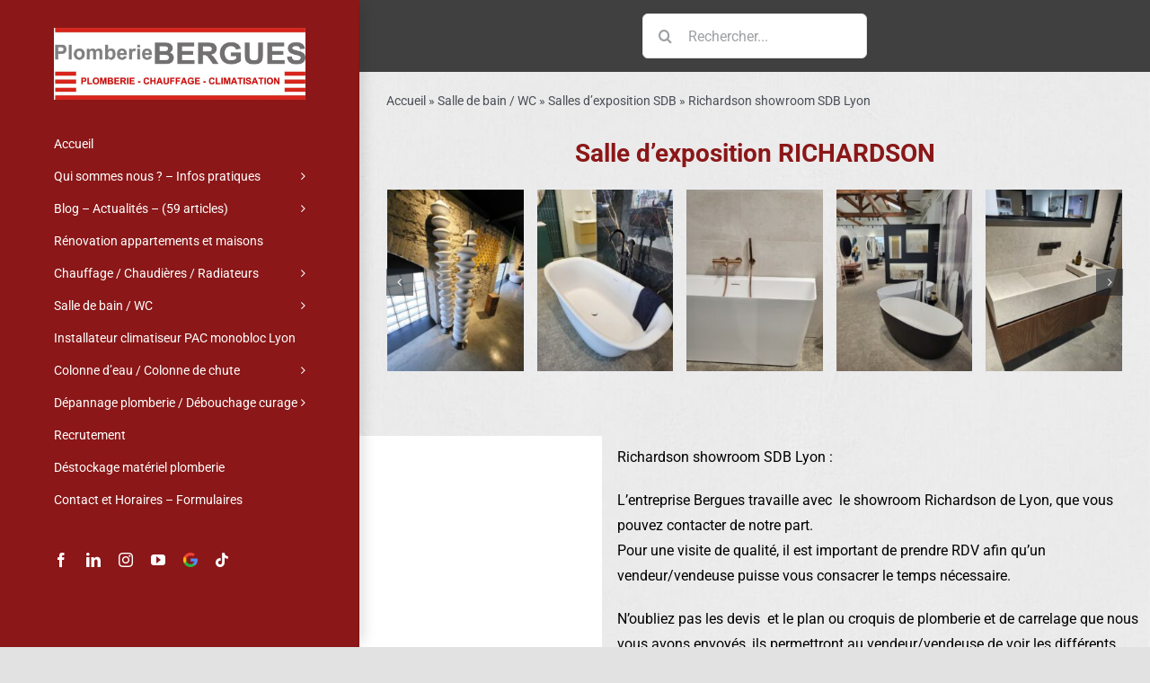

--- FILE ---
content_type: text/html; charset=UTF-8
request_url: https://www.bergues.pro/salle-de-bain-wc/salles-dexposition-sdb/richardson-showroom-sdb-lyon/
body_size: 32146
content:
<!DOCTYPE html>
<html class="avada-html-layout-wide avada-html-header-position-left avada-has-site-width-percent avada-is-100-percent-template avada-has-site-width-100-percent avada-html-has-bg-image" lang="fr-FR" prefix="og: http://ogp.me/ns# fb: http://ogp.me/ns/fb#">
<head>
<meta http-equiv="X-UA-Compatible" content="IE=edge" />
<meta http-equiv="Content-Type" content="text/html; charset=utf-8"/>
<meta name="viewport" content="width=device-width, initial-scale=1" />
<style>
#wpadminbar #wp-admin-bar-wccp_free_top_button .ab-icon:before {
content: "\f160";
color: #02CA02;
top: 3px;
}
#wpadminbar #wp-admin-bar-wccp_free_top_button .ab-icon {
transform: rotate(45deg);
}
</style>
<meta name='robots' content='index, follow, max-image-preview:large, max-snippet:-1, max-video-preview:-1' />
<!-- This site is optimized with the Yoast SEO plugin v26.7 - https://yoast.com/wordpress/plugins/seo/ -->
<title>Richardson showroom SDB Lyon - Plomberie Bergues</title>
<meta name="description" content="Richardson showroom SDB Lyon. L’entreprise Bergues est partenaire de la salle d&#039;exposition Richardson que vous pouvez contacter de notre part." />
<link rel="canonical" href="https://www.bergues.pro/salle-de-bain-wc/salles-dexposition-sdb/richardson-showroom-sdb-lyon/" />
<meta property="og:locale" content="fr_FR" />
<meta property="og:type" content="article" />
<meta property="og:title" content="Richardson showroom SDB Lyon - Plomberie Bergues" />
<meta property="og:description" content="Richardson showroom SDB Lyon. L’entreprise Bergues est partenaire de la salle d&#039;exposition Richardson que vous pouvez contacter de notre part." />
<meta property="og:url" content="https://www.bergues.pro/salle-de-bain-wc/salles-dexposition-sdb/richardson-showroom-sdb-lyon/" />
<meta property="og:site_name" content="Plomberie Bergues" />
<meta property="article:publisher" content="https://www.facebook.com/etsbergues" />
<meta property="article:modified_time" content="2024-11-27T09:43:31+00:00" />
<meta property="og:image" content="https://www.bergues.pro/wp-content/uploads/2025/04/plombier-a-rillieux-la-pape.jpg" />
<meta property="og:image:width" content="922" />
<meta property="og:image:height" content="420" />
<meta property="og:image:type" content="image/jpeg" />
<meta name="twitter:card" content="summary_large_image" />
<meta name="twitter:label1" content="Durée de lecture estimée" />
<meta name="twitter:data1" content="4 minutes" />
<script type="application/ld+json" class="yoast-schema-graph">{"@context":"https://schema.org","@graph":[{"@type":"WebPage","@id":"https://www.bergues.pro/salle-de-bain-wc/salles-dexposition-sdb/richardson-showroom-sdb-lyon/","url":"https://www.bergues.pro/salle-de-bain-wc/salles-dexposition-sdb/richardson-showroom-sdb-lyon/","name":"Richardson showroom SDB Lyon - Plomberie Bergues","isPartOf":{"@id":"https://www.bergues.pro/#website"},"datePublished":"2022-03-01T14:08:38+00:00","dateModified":"2024-11-27T09:43:31+00:00","description":"Richardson showroom SDB Lyon. L’entreprise Bergues est partenaire de la salle d'exposition Richardson que vous pouvez contacter de notre part.","breadcrumb":{"@id":"https://www.bergues.pro/salle-de-bain-wc/salles-dexposition-sdb/richardson-showroom-sdb-lyon/#breadcrumb"},"inLanguage":"fr-FR","potentialAction":[{"@type":"ReadAction","target":["https://www.bergues.pro/salle-de-bain-wc/salles-dexposition-sdb/richardson-showroom-sdb-lyon/"]}]},{"@type":"BreadcrumbList","@id":"https://www.bergues.pro/salle-de-bain-wc/salles-dexposition-sdb/richardson-showroom-sdb-lyon/#breadcrumb","itemListElement":[{"@type":"ListItem","position":1,"name":"Accueil","item":"https://www.bergues.pro/"},{"@type":"ListItem","position":2,"name":"Salle de bain / WC","item":"https://www.bergues.pro/salle-de-bain-wc/"},{"@type":"ListItem","position":3,"name":"Salles d&rsquo;exposition SDB","item":"https://www.bergues.pro/salle-de-bain-wc/salles-dexposition-sdb/"},{"@type":"ListItem","position":4,"name":"Richardson showroom SDB Lyon"}]},{"@type":"WebSite","@id":"https://www.bergues.pro/#website","url":"https://www.bergues.pro/","name":"Plomberie Bergues","description":"Plomberie, chauffage, climatisation, dépannage à Lyon et dans le Rhône","publisher":{"@id":"https://www.bergues.pro/#organization"},"potentialAction":[{"@type":"SearchAction","target":{"@type":"EntryPoint","urlTemplate":"https://www.bergues.pro/?s={search_term_string}"},"query-input":{"@type":"PropertyValueSpecification","valueRequired":true,"valueName":"search_term_string"}}],"inLanguage":"fr-FR"},{"@type":"Organization","@id":"https://www.bergues.pro/#organization","name":"S.A.R.L. Plomberie Bergues","alternateName":"Plomberie Bergues","url":"https://www.bergues.pro/","logo":{"@type":"ImageObject","inLanguage":"fr-FR","@id":"https://www.bergues.pro/#/schema/logo/image/","url":"https://www.bergues.pro/wp-content/uploads/2023/12/03.jpg","contentUrl":"https://www.bergues.pro/wp-content/uploads/2023/12/03.jpg","width":480,"height":640,"caption":"S.A.R.L. Plomberie Bergues"},"image":{"@id":"https://www.bergues.pro/#/schema/logo/image/"},"sameAs":["https://www.facebook.com/etsbergues","https://www.instagram.com/plomberie.bergues/","https://fr.linkedin.com/in/matthieubergues","https://www.youtube.com/channel/UCRzAQDyq2IInvytA_D1qaCg","https://www.tiktok.com/@plomberiebergues_69"]}]}</script>
<!-- / Yoast SEO plugin. -->
<link rel="alternate" type="application/rss+xml" title="Plomberie Bergues &raquo; Flux" href="https://www.bergues.pro/feed/" />
<link rel="alternate" type="application/rss+xml" title="Plomberie Bergues &raquo; Flux des commentaires" href="https://www.bergues.pro/comments/feed/" />
<link rel="alternate" title="oEmbed (JSON)" type="application/json+oembed" href="https://www.bergues.pro/wp-json/oembed/1.0/embed?url=https%3A%2F%2Fwww.bergues.pro%2Fsalle-de-bain-wc%2Fsalles-dexposition-sdb%2Frichardson-showroom-sdb-lyon%2F" />
<link rel="alternate" title="oEmbed (XML)" type="text/xml+oembed" href="https://www.bergues.pro/wp-json/oembed/1.0/embed?url=https%3A%2F%2Fwww.bergues.pro%2Fsalle-de-bain-wc%2Fsalles-dexposition-sdb%2Frichardson-showroom-sdb-lyon%2F&#038;format=xml" />
<script type="text/javascript">
var ajaxurl = 'https://www.bergues.pro/wp-admin/admin-ajax.php';
</script>
<meta name="description" content="Salle d&#039;exposition RICHARDSON               
Richardson showroom SDB Lyon :
L&#039;entreprise Bergues travaille avec  le showroom Richardson de Lyon, que vous pouvez contacter de notre part.
Pour une visite de qualité, il est important de prendre RDV afin qu&#039;un vendeur/vendeuse puisse"/>
<meta property="og:locale" content="fr_FR"/>
<meta property="og:type" content="article"/>
<meta property="og:site_name" content="Plomberie Bergues"/>
<meta property="og:title" content="Richardson showroom SDB Lyon - Plomberie Bergues"/>
<meta property="og:description" content="Salle d&#039;exposition RICHARDSON               
Richardson showroom SDB Lyon :
L&#039;entreprise Bergues travaille avec  le showroom Richardson de Lyon, que vous pouvez contacter de notre part.
Pour une visite de qualité, il est important de prendre RDV afin qu&#039;un vendeur/vendeuse puisse"/>
<meta property="og:url" content="https://www.bergues.pro/salle-de-bain-wc/salles-dexposition-sdb/richardson-showroom-sdb-lyon/"/>
<meta property="article:modified_time" content="2024-11-27T09:43:31+01:00"/>
<meta property="og:image" content="https://www.bergues.pro/wp-content/uploads/2023/04/logo-Bergues-plomberie.jpg"/>
<meta property="og:image:width" content="1920"/>
<meta property="og:image:height" content="547"/>
<meta property="og:image:type" content="image/jpeg"/>
<!-- This site uses the Google Analytics by MonsterInsights plugin v9.11.1 - Using Analytics tracking - https://www.monsterinsights.com/ -->
<script src="//www.googletagmanager.com/gtag/js?id=G-7XF6MNXNPT"  data-cfasync="false" data-wpfc-render="false" type="text/javascript" async></script>
<script data-cfasync="false" data-wpfc-render="false" type="text/javascript">
var mi_version = '9.11.1';
var mi_track_user = true;
var mi_no_track_reason = '';
var MonsterInsightsDefaultLocations = {"page_location":"https:\/\/www.bergues.pro\/salle-de-bain-wc\/salles-dexposition-sdb\/richardson-showroom-sdb-lyon\/"};
if ( typeof MonsterInsightsPrivacyGuardFilter === 'function' ) {
var MonsterInsightsLocations = (typeof MonsterInsightsExcludeQuery === 'object') ? MonsterInsightsPrivacyGuardFilter( MonsterInsightsExcludeQuery ) : MonsterInsightsPrivacyGuardFilter( MonsterInsightsDefaultLocations );
} else {
var MonsterInsightsLocations = (typeof MonsterInsightsExcludeQuery === 'object') ? MonsterInsightsExcludeQuery : MonsterInsightsDefaultLocations;
}
var disableStrs = [
'ga-disable-G-7XF6MNXNPT',
];
/* Function to detect opted out users */
function __gtagTrackerIsOptedOut() {
for (var index = 0; index < disableStrs.length; index++) {
if (document.cookie.indexOf(disableStrs[index] + '=true') > -1) {
return true;
}
}
return false;
}
/* Disable tracking if the opt-out cookie exists. */
if (__gtagTrackerIsOptedOut()) {
for (var index = 0; index < disableStrs.length; index++) {
window[disableStrs[index]] = true;
}
}
/* Opt-out function */
function __gtagTrackerOptout() {
for (var index = 0; index < disableStrs.length; index++) {
document.cookie = disableStrs[index] + '=true; expires=Thu, 31 Dec 2099 23:59:59 UTC; path=/';
window[disableStrs[index]] = true;
}
}
if ('undefined' === typeof gaOptout) {
function gaOptout() {
__gtagTrackerOptout();
}
}
window.dataLayer = window.dataLayer || [];
window.MonsterInsightsDualTracker = {
helpers: {},
trackers: {},
};
if (mi_track_user) {
function __gtagDataLayer() {
dataLayer.push(arguments);
}
function __gtagTracker(type, name, parameters) {
if (!parameters) {
parameters = {};
}
if (parameters.send_to) {
__gtagDataLayer.apply(null, arguments);
return;
}
if (type === 'event') {
parameters.send_to = monsterinsights_frontend.v4_id;
var hookName = name;
if (typeof parameters['event_category'] !== 'undefined') {
hookName = parameters['event_category'] + ':' + name;
}
if (typeof MonsterInsightsDualTracker.trackers[hookName] !== 'undefined') {
MonsterInsightsDualTracker.trackers[hookName](parameters);
} else {
__gtagDataLayer('event', name, parameters);
}
} else {
__gtagDataLayer.apply(null, arguments);
}
}
__gtagTracker('js', new Date());
__gtagTracker('set', {
'developer_id.dZGIzZG': true,
});
if ( MonsterInsightsLocations.page_location ) {
__gtagTracker('set', MonsterInsightsLocations);
}
__gtagTracker('config', 'G-7XF6MNXNPT', {"forceSSL":"true","link_attribution":"true"} );
window.gtag = __gtagTracker;										(function () {
/* https://developers.google.com/analytics/devguides/collection/analyticsjs/ */
/* ga and __gaTracker compatibility shim. */
var noopfn = function () {
return null;
};
var newtracker = function () {
return new Tracker();
};
var Tracker = function () {
return null;
};
var p = Tracker.prototype;
p.get = noopfn;
p.set = noopfn;
p.send = function () {
var args = Array.prototype.slice.call(arguments);
args.unshift('send');
__gaTracker.apply(null, args);
};
var __gaTracker = function () {
var len = arguments.length;
if (len === 0) {
return;
}
var f = arguments[len - 1];
if (typeof f !== 'object' || f === null || typeof f.hitCallback !== 'function') {
if ('send' === arguments[0]) {
var hitConverted, hitObject = false, action;
if ('event' === arguments[1]) {
if ('undefined' !== typeof arguments[3]) {
hitObject = {
'eventAction': arguments[3],
'eventCategory': arguments[2],
'eventLabel': arguments[4],
'value': arguments[5] ? arguments[5] : 1,
}
}
}
if ('pageview' === arguments[1]) {
if ('undefined' !== typeof arguments[2]) {
hitObject = {
'eventAction': 'page_view',
'page_path': arguments[2],
}
}
}
if (typeof arguments[2] === 'object') {
hitObject = arguments[2];
}
if (typeof arguments[5] === 'object') {
Object.assign(hitObject, arguments[5]);
}
if ('undefined' !== typeof arguments[1].hitType) {
hitObject = arguments[1];
if ('pageview' === hitObject.hitType) {
hitObject.eventAction = 'page_view';
}
}
if (hitObject) {
action = 'timing' === arguments[1].hitType ? 'timing_complete' : hitObject.eventAction;
hitConverted = mapArgs(hitObject);
__gtagTracker('event', action, hitConverted);
}
}
return;
}
function mapArgs(args) {
var arg, hit = {};
var gaMap = {
'eventCategory': 'event_category',
'eventAction': 'event_action',
'eventLabel': 'event_label',
'eventValue': 'event_value',
'nonInteraction': 'non_interaction',
'timingCategory': 'event_category',
'timingVar': 'name',
'timingValue': 'value',
'timingLabel': 'event_label',
'page': 'page_path',
'location': 'page_location',
'title': 'page_title',
'referrer' : 'page_referrer',
};
for (arg in args) {
if (!(!args.hasOwnProperty(arg) || !gaMap.hasOwnProperty(arg))) {
hit[gaMap[arg]] = args[arg];
} else {
hit[arg] = args[arg];
}
}
return hit;
}
try {
f.hitCallback();
} catch (ex) {
}
};
__gaTracker.create = newtracker;
__gaTracker.getByName = newtracker;
__gaTracker.getAll = function () {
return [];
};
__gaTracker.remove = noopfn;
__gaTracker.loaded = true;
window['__gaTracker'] = __gaTracker;
})();
} else {
console.log("");
(function () {
function __gtagTracker() {
return null;
}
window['__gtagTracker'] = __gtagTracker;
window['gtag'] = __gtagTracker;
})();
}
</script>
<!-- / Google Analytics by MonsterInsights -->
<style id='wp-img-auto-sizes-contain-inline-css' type='text/css'>
img:is([sizes=auto i],[sizes^="auto," i]){contain-intrinsic-size:3000px 1500px}
/*# sourceURL=wp-img-auto-sizes-contain-inline-css */
</style>
<style id='wp-emoji-styles-inline-css' type='text/css'>
img.wp-smiley, img.emoji {
display: inline !important;
border: none !important;
box-shadow: none !important;
height: 1em !important;
width: 1em !important;
margin: 0 0.07em !important;
vertical-align: -0.1em !important;
background: none !important;
padding: 0 !important;
}
/*# sourceURL=wp-emoji-styles-inline-css */
</style>
<style id='wp-block-library-inline-css' type='text/css'>
:root{--wp-block-synced-color:#7a00df;--wp-block-synced-color--rgb:122,0,223;--wp-bound-block-color:var(--wp-block-synced-color);--wp-editor-canvas-background:#ddd;--wp-admin-theme-color:#007cba;--wp-admin-theme-color--rgb:0,124,186;--wp-admin-theme-color-darker-10:#006ba1;--wp-admin-theme-color-darker-10--rgb:0,107,160.5;--wp-admin-theme-color-darker-20:#005a87;--wp-admin-theme-color-darker-20--rgb:0,90,135;--wp-admin-border-width-focus:2px}@media (min-resolution:192dpi){:root{--wp-admin-border-width-focus:1.5px}}.wp-element-button{cursor:pointer}:root .has-very-light-gray-background-color{background-color:#eee}:root .has-very-dark-gray-background-color{background-color:#313131}:root .has-very-light-gray-color{color:#eee}:root .has-very-dark-gray-color{color:#313131}:root .has-vivid-green-cyan-to-vivid-cyan-blue-gradient-background{background:linear-gradient(135deg,#00d084,#0693e3)}:root .has-purple-crush-gradient-background{background:linear-gradient(135deg,#34e2e4,#4721fb 50%,#ab1dfe)}:root .has-hazy-dawn-gradient-background{background:linear-gradient(135deg,#faaca8,#dad0ec)}:root .has-subdued-olive-gradient-background{background:linear-gradient(135deg,#fafae1,#67a671)}:root .has-atomic-cream-gradient-background{background:linear-gradient(135deg,#fdd79a,#004a59)}:root .has-nightshade-gradient-background{background:linear-gradient(135deg,#330968,#31cdcf)}:root .has-midnight-gradient-background{background:linear-gradient(135deg,#020381,#2874fc)}:root{--wp--preset--font-size--normal:16px;--wp--preset--font-size--huge:42px}.has-regular-font-size{font-size:1em}.has-larger-font-size{font-size:2.625em}.has-normal-font-size{font-size:var(--wp--preset--font-size--normal)}.has-huge-font-size{font-size:var(--wp--preset--font-size--huge)}.has-text-align-center{text-align:center}.has-text-align-left{text-align:left}.has-text-align-right{text-align:right}.has-fit-text{white-space:nowrap!important}#end-resizable-editor-section{display:none}.aligncenter{clear:both}.items-justified-left{justify-content:flex-start}.items-justified-center{justify-content:center}.items-justified-right{justify-content:flex-end}.items-justified-space-between{justify-content:space-between}.screen-reader-text{border:0;clip-path:inset(50%);height:1px;margin:-1px;overflow:hidden;padding:0;position:absolute;width:1px;word-wrap:normal!important}.screen-reader-text:focus{background-color:#ddd;clip-path:none;color:#444;display:block;font-size:1em;height:auto;left:5px;line-height:normal;padding:15px 23px 14px;text-decoration:none;top:5px;width:auto;z-index:100000}html :where(.has-border-color){border-style:solid}html :where([style*=border-top-color]){border-top-style:solid}html :where([style*=border-right-color]){border-right-style:solid}html :where([style*=border-bottom-color]){border-bottom-style:solid}html :where([style*=border-left-color]){border-left-style:solid}html :where([style*=border-width]){border-style:solid}html :where([style*=border-top-width]){border-top-style:solid}html :where([style*=border-right-width]){border-right-style:solid}html :where([style*=border-bottom-width]){border-bottom-style:solid}html :where([style*=border-left-width]){border-left-style:solid}html :where(img[class*=wp-image-]){height:auto;max-width:100%}:where(figure){margin:0 0 1em}html :where(.is-position-sticky){--wp-admin--admin-bar--position-offset:var(--wp-admin--admin-bar--height,0px)}@media screen and (max-width:600px){html :where(.is-position-sticky){--wp-admin--admin-bar--position-offset:0px}}
/*# sourceURL=wp-block-library-inline-css */
</style><style id='wp-block-image-inline-css' type='text/css'>
.wp-block-image>a,.wp-block-image>figure>a{display:inline-block}.wp-block-image img{box-sizing:border-box;height:auto;max-width:100%;vertical-align:bottom}@media not (prefers-reduced-motion){.wp-block-image img.hide{visibility:hidden}.wp-block-image img.show{animation:show-content-image .4s}}.wp-block-image[style*=border-radius] img,.wp-block-image[style*=border-radius]>a{border-radius:inherit}.wp-block-image.has-custom-border img{box-sizing:border-box}.wp-block-image.aligncenter{text-align:center}.wp-block-image.alignfull>a,.wp-block-image.alignwide>a{width:100%}.wp-block-image.alignfull img,.wp-block-image.alignwide img{height:auto;width:100%}.wp-block-image .aligncenter,.wp-block-image .alignleft,.wp-block-image .alignright,.wp-block-image.aligncenter,.wp-block-image.alignleft,.wp-block-image.alignright{display:table}.wp-block-image .aligncenter>figcaption,.wp-block-image .alignleft>figcaption,.wp-block-image .alignright>figcaption,.wp-block-image.aligncenter>figcaption,.wp-block-image.alignleft>figcaption,.wp-block-image.alignright>figcaption{caption-side:bottom;display:table-caption}.wp-block-image .alignleft{float:left;margin:.5em 1em .5em 0}.wp-block-image .alignright{float:right;margin:.5em 0 .5em 1em}.wp-block-image .aligncenter{margin-left:auto;margin-right:auto}.wp-block-image :where(figcaption){margin-bottom:1em;margin-top:.5em}.wp-block-image.is-style-circle-mask img{border-radius:9999px}@supports ((-webkit-mask-image:none) or (mask-image:none)) or (-webkit-mask-image:none){.wp-block-image.is-style-circle-mask img{border-radius:0;-webkit-mask-image:url('data:image/svg+xml;utf8,<svg viewBox="0 0 100 100" xmlns="http://www.w3.org/2000/svg"><circle cx="50" cy="50" r="50"/></svg>');mask-image:url('data:image/svg+xml;utf8,<svg viewBox="0 0 100 100" xmlns="http://www.w3.org/2000/svg"><circle cx="50" cy="50" r="50"/></svg>');mask-mode:alpha;-webkit-mask-position:center;mask-position:center;-webkit-mask-repeat:no-repeat;mask-repeat:no-repeat;-webkit-mask-size:contain;mask-size:contain}}:root :where(.wp-block-image.is-style-rounded img,.wp-block-image .is-style-rounded img){border-radius:9999px}.wp-block-image figure{margin:0}.wp-lightbox-container{display:flex;flex-direction:column;position:relative}.wp-lightbox-container img{cursor:zoom-in}.wp-lightbox-container img:hover+button{opacity:1}.wp-lightbox-container button{align-items:center;backdrop-filter:blur(16px) saturate(180%);background-color:#5a5a5a40;border:none;border-radius:4px;cursor:zoom-in;display:flex;height:20px;justify-content:center;opacity:0;padding:0;position:absolute;right:16px;text-align:center;top:16px;width:20px;z-index:100}@media not (prefers-reduced-motion){.wp-lightbox-container button{transition:opacity .2s ease}}.wp-lightbox-container button:focus-visible{outline:3px auto #5a5a5a40;outline:3px auto -webkit-focus-ring-color;outline-offset:3px}.wp-lightbox-container button:hover{cursor:pointer;opacity:1}.wp-lightbox-container button:focus{opacity:1}.wp-lightbox-container button:focus,.wp-lightbox-container button:hover,.wp-lightbox-container button:not(:hover):not(:active):not(.has-background){background-color:#5a5a5a40;border:none}.wp-lightbox-overlay{box-sizing:border-box;cursor:zoom-out;height:100vh;left:0;overflow:hidden;position:fixed;top:0;visibility:hidden;width:100%;z-index:100000}.wp-lightbox-overlay .close-button{align-items:center;cursor:pointer;display:flex;justify-content:center;min-height:40px;min-width:40px;padding:0;position:absolute;right:calc(env(safe-area-inset-right) + 16px);top:calc(env(safe-area-inset-top) + 16px);z-index:5000000}.wp-lightbox-overlay .close-button:focus,.wp-lightbox-overlay .close-button:hover,.wp-lightbox-overlay .close-button:not(:hover):not(:active):not(.has-background){background:none;border:none}.wp-lightbox-overlay .lightbox-image-container{height:var(--wp--lightbox-container-height);left:50%;overflow:hidden;position:absolute;top:50%;transform:translate(-50%,-50%);transform-origin:top left;width:var(--wp--lightbox-container-width);z-index:9999999999}.wp-lightbox-overlay .wp-block-image{align-items:center;box-sizing:border-box;display:flex;height:100%;justify-content:center;margin:0;position:relative;transform-origin:0 0;width:100%;z-index:3000000}.wp-lightbox-overlay .wp-block-image img{height:var(--wp--lightbox-image-height);min-height:var(--wp--lightbox-image-height);min-width:var(--wp--lightbox-image-width);width:var(--wp--lightbox-image-width)}.wp-lightbox-overlay .wp-block-image figcaption{display:none}.wp-lightbox-overlay button{background:none;border:none}.wp-lightbox-overlay .scrim{background-color:#fff;height:100%;opacity:.9;position:absolute;width:100%;z-index:2000000}.wp-lightbox-overlay.active{visibility:visible}@media not (prefers-reduced-motion){.wp-lightbox-overlay.active{animation:turn-on-visibility .25s both}.wp-lightbox-overlay.active img{animation:turn-on-visibility .35s both}.wp-lightbox-overlay.show-closing-animation:not(.active){animation:turn-off-visibility .35s both}.wp-lightbox-overlay.show-closing-animation:not(.active) img{animation:turn-off-visibility .25s both}.wp-lightbox-overlay.zoom.active{animation:none;opacity:1;visibility:visible}.wp-lightbox-overlay.zoom.active .lightbox-image-container{animation:lightbox-zoom-in .4s}.wp-lightbox-overlay.zoom.active .lightbox-image-container img{animation:none}.wp-lightbox-overlay.zoom.active .scrim{animation:turn-on-visibility .4s forwards}.wp-lightbox-overlay.zoom.show-closing-animation:not(.active){animation:none}.wp-lightbox-overlay.zoom.show-closing-animation:not(.active) .lightbox-image-container{animation:lightbox-zoom-out .4s}.wp-lightbox-overlay.zoom.show-closing-animation:not(.active) .lightbox-image-container img{animation:none}.wp-lightbox-overlay.zoom.show-closing-animation:not(.active) .scrim{animation:turn-off-visibility .4s forwards}}@keyframes show-content-image{0%{visibility:hidden}99%{visibility:hidden}to{visibility:visible}}@keyframes turn-on-visibility{0%{opacity:0}to{opacity:1}}@keyframes turn-off-visibility{0%{opacity:1;visibility:visible}99%{opacity:0;visibility:visible}to{opacity:0;visibility:hidden}}@keyframes lightbox-zoom-in{0%{transform:translate(calc((-100vw + var(--wp--lightbox-scrollbar-width))/2 + var(--wp--lightbox-initial-left-position)),calc(-50vh + var(--wp--lightbox-initial-top-position))) scale(var(--wp--lightbox-scale))}to{transform:translate(-50%,-50%) scale(1)}}@keyframes lightbox-zoom-out{0%{transform:translate(-50%,-50%) scale(1);visibility:visible}99%{visibility:visible}to{transform:translate(calc((-100vw + var(--wp--lightbox-scrollbar-width))/2 + var(--wp--lightbox-initial-left-position)),calc(-50vh + var(--wp--lightbox-initial-top-position))) scale(var(--wp--lightbox-scale));visibility:hidden}}
/*# sourceURL=https://www.bergues.pro/wp-includes/blocks/image/style.min.css */
</style>
<style id='wp-block-image-theme-inline-css' type='text/css'>
:root :where(.wp-block-image figcaption){color:#555;font-size:13px;text-align:center}.is-dark-theme :root :where(.wp-block-image figcaption){color:#ffffffa6}.wp-block-image{margin:0 0 1em}
/*# sourceURL=https://www.bergues.pro/wp-includes/blocks/image/theme.min.css */
</style>
<style id='wp-block-paragraph-inline-css' type='text/css'>
.is-small-text{font-size:.875em}.is-regular-text{font-size:1em}.is-large-text{font-size:2.25em}.is-larger-text{font-size:3em}.has-drop-cap:not(:focus):first-letter{float:left;font-size:8.4em;font-style:normal;font-weight:100;line-height:.68;margin:.05em .1em 0 0;text-transform:uppercase}body.rtl .has-drop-cap:not(:focus):first-letter{float:none;margin-left:.1em}p.has-drop-cap.has-background{overflow:hidden}:root :where(p.has-background){padding:1.25em 2.375em}:where(p.has-text-color:not(.has-link-color)) a{color:inherit}p.has-text-align-left[style*="writing-mode:vertical-lr"],p.has-text-align-right[style*="writing-mode:vertical-rl"]{rotate:180deg}
/*# sourceURL=https://www.bergues.pro/wp-includes/blocks/paragraph/style.min.css */
</style>
<style id='wp-block-social-links-inline-css' type='text/css'>
.wp-block-social-links{background:none;box-sizing:border-box;margin-left:0;padding-left:0;padding-right:0;text-indent:0}.wp-block-social-links .wp-social-link a,.wp-block-social-links .wp-social-link a:hover{border-bottom:0;box-shadow:none;text-decoration:none}.wp-block-social-links .wp-social-link svg{height:1em;width:1em}.wp-block-social-links .wp-social-link span:not(.screen-reader-text){font-size:.65em;margin-left:.5em;margin-right:.5em}.wp-block-social-links.has-small-icon-size{font-size:16px}.wp-block-social-links,.wp-block-social-links.has-normal-icon-size{font-size:24px}.wp-block-social-links.has-large-icon-size{font-size:36px}.wp-block-social-links.has-huge-icon-size{font-size:48px}.wp-block-social-links.aligncenter{display:flex;justify-content:center}.wp-block-social-links.alignright{justify-content:flex-end}.wp-block-social-link{border-radius:9999px;display:block}@media not (prefers-reduced-motion){.wp-block-social-link{transition:transform .1s ease}}.wp-block-social-link{height:auto}.wp-block-social-link a{align-items:center;display:flex;line-height:0}.wp-block-social-link:hover{transform:scale(1.1)}.wp-block-social-links .wp-block-social-link.wp-social-link{display:inline-block;margin:0;padding:0}.wp-block-social-links .wp-block-social-link.wp-social-link .wp-block-social-link-anchor,.wp-block-social-links .wp-block-social-link.wp-social-link .wp-block-social-link-anchor svg,.wp-block-social-links .wp-block-social-link.wp-social-link .wp-block-social-link-anchor:active,.wp-block-social-links .wp-block-social-link.wp-social-link .wp-block-social-link-anchor:hover,.wp-block-social-links .wp-block-social-link.wp-social-link .wp-block-social-link-anchor:visited{color:currentColor;fill:currentColor}:where(.wp-block-social-links:not(.is-style-logos-only)) .wp-social-link{background-color:#f0f0f0;color:#444}:where(.wp-block-social-links:not(.is-style-logos-only)) .wp-social-link-amazon{background-color:#f90;color:#fff}:where(.wp-block-social-links:not(.is-style-logos-only)) .wp-social-link-bandcamp{background-color:#1ea0c3;color:#fff}:where(.wp-block-social-links:not(.is-style-logos-only)) .wp-social-link-behance{background-color:#0757fe;color:#fff}:where(.wp-block-social-links:not(.is-style-logos-only)) .wp-social-link-bluesky{background-color:#0a7aff;color:#fff}:where(.wp-block-social-links:not(.is-style-logos-only)) .wp-social-link-codepen{background-color:#1e1f26;color:#fff}:where(.wp-block-social-links:not(.is-style-logos-only)) .wp-social-link-deviantart{background-color:#02e49b;color:#fff}:where(.wp-block-social-links:not(.is-style-logos-only)) .wp-social-link-discord{background-color:#5865f2;color:#fff}:where(.wp-block-social-links:not(.is-style-logos-only)) .wp-social-link-dribbble{background-color:#e94c89;color:#fff}:where(.wp-block-social-links:not(.is-style-logos-only)) .wp-social-link-dropbox{background-color:#4280ff;color:#fff}:where(.wp-block-social-links:not(.is-style-logos-only)) .wp-social-link-etsy{background-color:#f45800;color:#fff}:where(.wp-block-social-links:not(.is-style-logos-only)) .wp-social-link-facebook{background-color:#0866ff;color:#fff}:where(.wp-block-social-links:not(.is-style-logos-only)) .wp-social-link-fivehundredpx{background-color:#000;color:#fff}:where(.wp-block-social-links:not(.is-style-logos-only)) .wp-social-link-flickr{background-color:#0461dd;color:#fff}:where(.wp-block-social-links:not(.is-style-logos-only)) .wp-social-link-foursquare{background-color:#e65678;color:#fff}:where(.wp-block-social-links:not(.is-style-logos-only)) .wp-social-link-github{background-color:#24292d;color:#fff}:where(.wp-block-social-links:not(.is-style-logos-only)) .wp-social-link-goodreads{background-color:#eceadd;color:#382110}:where(.wp-block-social-links:not(.is-style-logos-only)) .wp-social-link-google{background-color:#ea4434;color:#fff}:where(.wp-block-social-links:not(.is-style-logos-only)) .wp-social-link-gravatar{background-color:#1d4fc4;color:#fff}:where(.wp-block-social-links:not(.is-style-logos-only)) .wp-social-link-instagram{background-color:#f00075;color:#fff}:where(.wp-block-social-links:not(.is-style-logos-only)) .wp-social-link-lastfm{background-color:#e21b24;color:#fff}:where(.wp-block-social-links:not(.is-style-logos-only)) .wp-social-link-linkedin{background-color:#0d66c2;color:#fff}:where(.wp-block-social-links:not(.is-style-logos-only)) .wp-social-link-mastodon{background-color:#3288d4;color:#fff}:where(.wp-block-social-links:not(.is-style-logos-only)) .wp-social-link-medium{background-color:#000;color:#fff}:where(.wp-block-social-links:not(.is-style-logos-only)) .wp-social-link-meetup{background-color:#f6405f;color:#fff}:where(.wp-block-social-links:not(.is-style-logos-only)) .wp-social-link-patreon{background-color:#000;color:#fff}:where(.wp-block-social-links:not(.is-style-logos-only)) .wp-social-link-pinterest{background-color:#e60122;color:#fff}:where(.wp-block-social-links:not(.is-style-logos-only)) .wp-social-link-pocket{background-color:#ef4155;color:#fff}:where(.wp-block-social-links:not(.is-style-logos-only)) .wp-social-link-reddit{background-color:#ff4500;color:#fff}:where(.wp-block-social-links:not(.is-style-logos-only)) .wp-social-link-skype{background-color:#0478d7;color:#fff}:where(.wp-block-social-links:not(.is-style-logos-only)) .wp-social-link-snapchat{background-color:#fefc00;color:#fff;stroke:#000}:where(.wp-block-social-links:not(.is-style-logos-only)) .wp-social-link-soundcloud{background-color:#ff5600;color:#fff}:where(.wp-block-social-links:not(.is-style-logos-only)) .wp-social-link-spotify{background-color:#1bd760;color:#fff}:where(.wp-block-social-links:not(.is-style-logos-only)) .wp-social-link-telegram{background-color:#2aabee;color:#fff}:where(.wp-block-social-links:not(.is-style-logos-only)) .wp-social-link-threads{background-color:#000;color:#fff}:where(.wp-block-social-links:not(.is-style-logos-only)) .wp-social-link-tiktok{background-color:#000;color:#fff}:where(.wp-block-social-links:not(.is-style-logos-only)) .wp-social-link-tumblr{background-color:#011835;color:#fff}:where(.wp-block-social-links:not(.is-style-logos-only)) .wp-social-link-twitch{background-color:#6440a4;color:#fff}:where(.wp-block-social-links:not(.is-style-logos-only)) .wp-social-link-twitter{background-color:#1da1f2;color:#fff}:where(.wp-block-social-links:not(.is-style-logos-only)) .wp-social-link-vimeo{background-color:#1eb7ea;color:#fff}:where(.wp-block-social-links:not(.is-style-logos-only)) .wp-social-link-vk{background-color:#4680c2;color:#fff}:where(.wp-block-social-links:not(.is-style-logos-only)) .wp-social-link-wordpress{background-color:#3499cd;color:#fff}:where(.wp-block-social-links:not(.is-style-logos-only)) .wp-social-link-whatsapp{background-color:#25d366;color:#fff}:where(.wp-block-social-links:not(.is-style-logos-only)) .wp-social-link-x{background-color:#000;color:#fff}:where(.wp-block-social-links:not(.is-style-logos-only)) .wp-social-link-yelp{background-color:#d32422;color:#fff}:where(.wp-block-social-links:not(.is-style-logos-only)) .wp-social-link-youtube{background-color:red;color:#fff}:where(.wp-block-social-links.is-style-logos-only) .wp-social-link{background:none}:where(.wp-block-social-links.is-style-logos-only) .wp-social-link svg{height:1.25em;width:1.25em}:where(.wp-block-social-links.is-style-logos-only) .wp-social-link-amazon{color:#f90}:where(.wp-block-social-links.is-style-logos-only) .wp-social-link-bandcamp{color:#1ea0c3}:where(.wp-block-social-links.is-style-logos-only) .wp-social-link-behance{color:#0757fe}:where(.wp-block-social-links.is-style-logos-only) .wp-social-link-bluesky{color:#0a7aff}:where(.wp-block-social-links.is-style-logos-only) .wp-social-link-codepen{color:#1e1f26}:where(.wp-block-social-links.is-style-logos-only) .wp-social-link-deviantart{color:#02e49b}:where(.wp-block-social-links.is-style-logos-only) .wp-social-link-discord{color:#5865f2}:where(.wp-block-social-links.is-style-logos-only) .wp-social-link-dribbble{color:#e94c89}:where(.wp-block-social-links.is-style-logos-only) .wp-social-link-dropbox{color:#4280ff}:where(.wp-block-social-links.is-style-logos-only) .wp-social-link-etsy{color:#f45800}:where(.wp-block-social-links.is-style-logos-only) .wp-social-link-facebook{color:#0866ff}:where(.wp-block-social-links.is-style-logos-only) .wp-social-link-fivehundredpx{color:#000}:where(.wp-block-social-links.is-style-logos-only) .wp-social-link-flickr{color:#0461dd}:where(.wp-block-social-links.is-style-logos-only) .wp-social-link-foursquare{color:#e65678}:where(.wp-block-social-links.is-style-logos-only) .wp-social-link-github{color:#24292d}:where(.wp-block-social-links.is-style-logos-only) .wp-social-link-goodreads{color:#382110}:where(.wp-block-social-links.is-style-logos-only) .wp-social-link-google{color:#ea4434}:where(.wp-block-social-links.is-style-logos-only) .wp-social-link-gravatar{color:#1d4fc4}:where(.wp-block-social-links.is-style-logos-only) .wp-social-link-instagram{color:#f00075}:where(.wp-block-social-links.is-style-logos-only) .wp-social-link-lastfm{color:#e21b24}:where(.wp-block-social-links.is-style-logos-only) .wp-social-link-linkedin{color:#0d66c2}:where(.wp-block-social-links.is-style-logos-only) .wp-social-link-mastodon{color:#3288d4}:where(.wp-block-social-links.is-style-logos-only) .wp-social-link-medium{color:#000}:where(.wp-block-social-links.is-style-logos-only) .wp-social-link-meetup{color:#f6405f}:where(.wp-block-social-links.is-style-logos-only) .wp-social-link-patreon{color:#000}:where(.wp-block-social-links.is-style-logos-only) .wp-social-link-pinterest{color:#e60122}:where(.wp-block-social-links.is-style-logos-only) .wp-social-link-pocket{color:#ef4155}:where(.wp-block-social-links.is-style-logos-only) .wp-social-link-reddit{color:#ff4500}:where(.wp-block-social-links.is-style-logos-only) .wp-social-link-skype{color:#0478d7}:where(.wp-block-social-links.is-style-logos-only) .wp-social-link-snapchat{color:#fff;stroke:#000}:where(.wp-block-social-links.is-style-logos-only) .wp-social-link-soundcloud{color:#ff5600}:where(.wp-block-social-links.is-style-logos-only) .wp-social-link-spotify{color:#1bd760}:where(.wp-block-social-links.is-style-logos-only) .wp-social-link-telegram{color:#2aabee}:where(.wp-block-social-links.is-style-logos-only) .wp-social-link-threads{color:#000}:where(.wp-block-social-links.is-style-logos-only) .wp-social-link-tiktok{color:#000}:where(.wp-block-social-links.is-style-logos-only) .wp-social-link-tumblr{color:#011835}:where(.wp-block-social-links.is-style-logos-only) .wp-social-link-twitch{color:#6440a4}:where(.wp-block-social-links.is-style-logos-only) .wp-social-link-twitter{color:#1da1f2}:where(.wp-block-social-links.is-style-logos-only) .wp-social-link-vimeo{color:#1eb7ea}:where(.wp-block-social-links.is-style-logos-only) .wp-social-link-vk{color:#4680c2}:where(.wp-block-social-links.is-style-logos-only) .wp-social-link-whatsapp{color:#25d366}:where(.wp-block-social-links.is-style-logos-only) .wp-social-link-wordpress{color:#3499cd}:where(.wp-block-social-links.is-style-logos-only) .wp-social-link-x{color:#000}:where(.wp-block-social-links.is-style-logos-only) .wp-social-link-yelp{color:#d32422}:where(.wp-block-social-links.is-style-logos-only) .wp-social-link-youtube{color:red}.wp-block-social-links.is-style-pill-shape .wp-social-link{width:auto}:root :where(.wp-block-social-links .wp-social-link a){padding:.25em}:root :where(.wp-block-social-links.is-style-logos-only .wp-social-link a){padding:0}:root :where(.wp-block-social-links.is-style-pill-shape .wp-social-link a){padding-left:.6666666667em;padding-right:.6666666667em}.wp-block-social-links:not(.has-icon-color):not(.has-icon-background-color) .wp-social-link-snapchat .wp-block-social-link-label{color:#000}
/*# sourceURL=https://www.bergues.pro/wp-includes/blocks/social-links/style.min.css */
</style>
<style id='global-styles-inline-css' type='text/css'>
:root{--wp--preset--aspect-ratio--square: 1;--wp--preset--aspect-ratio--4-3: 4/3;--wp--preset--aspect-ratio--3-4: 3/4;--wp--preset--aspect-ratio--3-2: 3/2;--wp--preset--aspect-ratio--2-3: 2/3;--wp--preset--aspect-ratio--16-9: 16/9;--wp--preset--aspect-ratio--9-16: 9/16;--wp--preset--color--black: #000000;--wp--preset--color--cyan-bluish-gray: #abb8c3;--wp--preset--color--white: #ffffff;--wp--preset--color--pale-pink: #f78da7;--wp--preset--color--vivid-red: #cf2e2e;--wp--preset--color--luminous-vivid-orange: #ff6900;--wp--preset--color--luminous-vivid-amber: #fcb900;--wp--preset--color--light-green-cyan: #7bdcb5;--wp--preset--color--vivid-green-cyan: #00d084;--wp--preset--color--pale-cyan-blue: #8ed1fc;--wp--preset--color--vivid-cyan-blue: #0693e3;--wp--preset--color--vivid-purple: #9b51e0;--wp--preset--color--awb-color-1: #ffffff;--wp--preset--color--awb-color-2: #f9f9fb;--wp--preset--color--awb-color-3: #f2f3f5;--wp--preset--color--awb-color-4: #65bd7d;--wp--preset--color--awb-color-5: #198fd9;--wp--preset--color--awb-color-6: #434549;--wp--preset--color--awb-color-7: #212326;--wp--preset--color--awb-color-8: #141617;--wp--preset--color--awb-color-custom-1: #8b1718;--wp--preset--color--awb-color-custom-2: #ffffff;--wp--preset--gradient--vivid-cyan-blue-to-vivid-purple: linear-gradient(135deg,rgb(6,147,227) 0%,rgb(155,81,224) 100%);--wp--preset--gradient--light-green-cyan-to-vivid-green-cyan: linear-gradient(135deg,rgb(122,220,180) 0%,rgb(0,208,130) 100%);--wp--preset--gradient--luminous-vivid-amber-to-luminous-vivid-orange: linear-gradient(135deg,rgb(252,185,0) 0%,rgb(255,105,0) 100%);--wp--preset--gradient--luminous-vivid-orange-to-vivid-red: linear-gradient(135deg,rgb(255,105,0) 0%,rgb(207,46,46) 100%);--wp--preset--gradient--very-light-gray-to-cyan-bluish-gray: linear-gradient(135deg,rgb(238,238,238) 0%,rgb(169,184,195) 100%);--wp--preset--gradient--cool-to-warm-spectrum: linear-gradient(135deg,rgb(74,234,220) 0%,rgb(151,120,209) 20%,rgb(207,42,186) 40%,rgb(238,44,130) 60%,rgb(251,105,98) 80%,rgb(254,248,76) 100%);--wp--preset--gradient--blush-light-purple: linear-gradient(135deg,rgb(255,206,236) 0%,rgb(152,150,240) 100%);--wp--preset--gradient--blush-bordeaux: linear-gradient(135deg,rgb(254,205,165) 0%,rgb(254,45,45) 50%,rgb(107,0,62) 100%);--wp--preset--gradient--luminous-dusk: linear-gradient(135deg,rgb(255,203,112) 0%,rgb(199,81,192) 50%,rgb(65,88,208) 100%);--wp--preset--gradient--pale-ocean: linear-gradient(135deg,rgb(255,245,203) 0%,rgb(182,227,212) 50%,rgb(51,167,181) 100%);--wp--preset--gradient--electric-grass: linear-gradient(135deg,rgb(202,248,128) 0%,rgb(113,206,126) 100%);--wp--preset--gradient--midnight: linear-gradient(135deg,rgb(2,3,129) 0%,rgb(40,116,252) 100%);--wp--preset--font-size--small: 12px;--wp--preset--font-size--medium: 20px;--wp--preset--font-size--large: 24px;--wp--preset--font-size--x-large: 42px;--wp--preset--font-size--normal: 16px;--wp--preset--font-size--xlarge: 32px;--wp--preset--font-size--huge: 48px;--wp--preset--spacing--20: 0.44rem;--wp--preset--spacing--30: 0.67rem;--wp--preset--spacing--40: 1rem;--wp--preset--spacing--50: 1.5rem;--wp--preset--spacing--60: 2.25rem;--wp--preset--spacing--70: 3.38rem;--wp--preset--spacing--80: 5.06rem;--wp--preset--shadow--natural: 6px 6px 9px rgba(0, 0, 0, 0.2);--wp--preset--shadow--deep: 12px 12px 50px rgba(0, 0, 0, 0.4);--wp--preset--shadow--sharp: 6px 6px 0px rgba(0, 0, 0, 0.2);--wp--preset--shadow--outlined: 6px 6px 0px -3px rgb(255, 255, 255), 6px 6px rgb(0, 0, 0);--wp--preset--shadow--crisp: 6px 6px 0px rgb(0, 0, 0);}:where(.is-layout-flex){gap: 0.5em;}:where(.is-layout-grid){gap: 0.5em;}body .is-layout-flex{display: flex;}.is-layout-flex{flex-wrap: wrap;align-items: center;}.is-layout-flex > :is(*, div){margin: 0;}body .is-layout-grid{display: grid;}.is-layout-grid > :is(*, div){margin: 0;}:where(.wp-block-columns.is-layout-flex){gap: 2em;}:where(.wp-block-columns.is-layout-grid){gap: 2em;}:where(.wp-block-post-template.is-layout-flex){gap: 1.25em;}:where(.wp-block-post-template.is-layout-grid){gap: 1.25em;}.has-black-color{color: var(--wp--preset--color--black) !important;}.has-cyan-bluish-gray-color{color: var(--wp--preset--color--cyan-bluish-gray) !important;}.has-white-color{color: var(--wp--preset--color--white) !important;}.has-pale-pink-color{color: var(--wp--preset--color--pale-pink) !important;}.has-vivid-red-color{color: var(--wp--preset--color--vivid-red) !important;}.has-luminous-vivid-orange-color{color: var(--wp--preset--color--luminous-vivid-orange) !important;}.has-luminous-vivid-amber-color{color: var(--wp--preset--color--luminous-vivid-amber) !important;}.has-light-green-cyan-color{color: var(--wp--preset--color--light-green-cyan) !important;}.has-vivid-green-cyan-color{color: var(--wp--preset--color--vivid-green-cyan) !important;}.has-pale-cyan-blue-color{color: var(--wp--preset--color--pale-cyan-blue) !important;}.has-vivid-cyan-blue-color{color: var(--wp--preset--color--vivid-cyan-blue) !important;}.has-vivid-purple-color{color: var(--wp--preset--color--vivid-purple) !important;}.has-black-background-color{background-color: var(--wp--preset--color--black) !important;}.has-cyan-bluish-gray-background-color{background-color: var(--wp--preset--color--cyan-bluish-gray) !important;}.has-white-background-color{background-color: var(--wp--preset--color--white) !important;}.has-pale-pink-background-color{background-color: var(--wp--preset--color--pale-pink) !important;}.has-vivid-red-background-color{background-color: var(--wp--preset--color--vivid-red) !important;}.has-luminous-vivid-orange-background-color{background-color: var(--wp--preset--color--luminous-vivid-orange) !important;}.has-luminous-vivid-amber-background-color{background-color: var(--wp--preset--color--luminous-vivid-amber) !important;}.has-light-green-cyan-background-color{background-color: var(--wp--preset--color--light-green-cyan) !important;}.has-vivid-green-cyan-background-color{background-color: var(--wp--preset--color--vivid-green-cyan) !important;}.has-pale-cyan-blue-background-color{background-color: var(--wp--preset--color--pale-cyan-blue) !important;}.has-vivid-cyan-blue-background-color{background-color: var(--wp--preset--color--vivid-cyan-blue) !important;}.has-vivid-purple-background-color{background-color: var(--wp--preset--color--vivid-purple) !important;}.has-black-border-color{border-color: var(--wp--preset--color--black) !important;}.has-cyan-bluish-gray-border-color{border-color: var(--wp--preset--color--cyan-bluish-gray) !important;}.has-white-border-color{border-color: var(--wp--preset--color--white) !important;}.has-pale-pink-border-color{border-color: var(--wp--preset--color--pale-pink) !important;}.has-vivid-red-border-color{border-color: var(--wp--preset--color--vivid-red) !important;}.has-luminous-vivid-orange-border-color{border-color: var(--wp--preset--color--luminous-vivid-orange) !important;}.has-luminous-vivid-amber-border-color{border-color: var(--wp--preset--color--luminous-vivid-amber) !important;}.has-light-green-cyan-border-color{border-color: var(--wp--preset--color--light-green-cyan) !important;}.has-vivid-green-cyan-border-color{border-color: var(--wp--preset--color--vivid-green-cyan) !important;}.has-pale-cyan-blue-border-color{border-color: var(--wp--preset--color--pale-cyan-blue) !important;}.has-vivid-cyan-blue-border-color{border-color: var(--wp--preset--color--vivid-cyan-blue) !important;}.has-vivid-purple-border-color{border-color: var(--wp--preset--color--vivid-purple) !important;}.has-vivid-cyan-blue-to-vivid-purple-gradient-background{background: var(--wp--preset--gradient--vivid-cyan-blue-to-vivid-purple) !important;}.has-light-green-cyan-to-vivid-green-cyan-gradient-background{background: var(--wp--preset--gradient--light-green-cyan-to-vivid-green-cyan) !important;}.has-luminous-vivid-amber-to-luminous-vivid-orange-gradient-background{background: var(--wp--preset--gradient--luminous-vivid-amber-to-luminous-vivid-orange) !important;}.has-luminous-vivid-orange-to-vivid-red-gradient-background{background: var(--wp--preset--gradient--luminous-vivid-orange-to-vivid-red) !important;}.has-very-light-gray-to-cyan-bluish-gray-gradient-background{background: var(--wp--preset--gradient--very-light-gray-to-cyan-bluish-gray) !important;}.has-cool-to-warm-spectrum-gradient-background{background: var(--wp--preset--gradient--cool-to-warm-spectrum) !important;}.has-blush-light-purple-gradient-background{background: var(--wp--preset--gradient--blush-light-purple) !important;}.has-blush-bordeaux-gradient-background{background: var(--wp--preset--gradient--blush-bordeaux) !important;}.has-luminous-dusk-gradient-background{background: var(--wp--preset--gradient--luminous-dusk) !important;}.has-pale-ocean-gradient-background{background: var(--wp--preset--gradient--pale-ocean) !important;}.has-electric-grass-gradient-background{background: var(--wp--preset--gradient--electric-grass) !important;}.has-midnight-gradient-background{background: var(--wp--preset--gradient--midnight) !important;}.has-small-font-size{font-size: var(--wp--preset--font-size--small) !important;}.has-medium-font-size{font-size: var(--wp--preset--font-size--medium) !important;}.has-large-font-size{font-size: var(--wp--preset--font-size--large) !important;}.has-x-large-font-size{font-size: var(--wp--preset--font-size--x-large) !important;}
/*# sourceURL=global-styles-inline-css */
</style>
<style id='classic-theme-styles-inline-css' type='text/css'>
/*! This file is auto-generated */
.wp-block-button__link{color:#fff;background-color:#32373c;border-radius:9999px;box-shadow:none;text-decoration:none;padding:calc(.667em + 2px) calc(1.333em + 2px);font-size:1.125em}.wp-block-file__button{background:#32373c;color:#fff;text-decoration:none}
/*# sourceURL=/wp-includes/css/classic-themes.min.css */
</style>
<!-- <link rel='stylesheet' id='wp-blog-designer-fontawesome-stylesheets-css' href='https://www.bergues.pro/wp-content/plugins/blog-designer//admin/css/fontawesome-all.min.css?ver=1.0' type='text/css' media='all' /> -->
<!-- <link rel='stylesheet' id='wp-blog-designer-css-stylesheets-css' href='https://www.bergues.pro/wp-content/plugins/blog-designer/public/css/designer_css.css?ver=1.0' type='text/css' media='all' /> -->
<!-- <link rel='stylesheet' id='fusion-dynamic-css-css' href='https://www.bergues.pro/wp-content/uploads/fusion-styles/b7b4aee36b5c41bf80be9442bb3c3ef9.min.css?ver=3.14.2' type='text/css' media='all' /> -->
<link rel="stylesheet" type="text/css" href="//www.bergues.pro/wp-content/cache/wpfc-minified/22aotccc/e0u7v.css" media="all"/>
<script src='//www.bergues.pro/wp-content/cache/wpfc-minified/9mcjas28/e0u6o.js' type="text/javascript"></script>
<!-- <script type="text/javascript" src="https://www.bergues.pro/wp-content/plugins/google-analytics-for-wordpress/assets/js/frontend-gtag.min.js?ver=9.11.1" id="monsterinsights-frontend-script-js" async="async" data-wp-strategy="async"></script> -->
<script data-cfasync="false" data-wpfc-render="false" type="text/javascript" id='monsterinsights-frontend-script-js-extra'>/* <![CDATA[ */
var monsterinsights_frontend = {"js_events_tracking":"true","download_extensions":"doc,pdf,ppt,zip,xls,docx,pptx,xlsx","inbound_paths":"[{\"path\":\"\\\/go\\\/\",\"label\":\"affiliate\"},{\"path\":\"\\\/recommend\\\/\",\"label\":\"affiliate\"}]","home_url":"https:\/\/www.bergues.pro","hash_tracking":"false","v4_id":"G-7XF6MNXNPT"};/* ]]> */
</script>
<script src='//www.bergues.pro/wp-content/cache/wpfc-minified/8bioxr6f/e0u6o.js' type="text/javascript"></script>
<!-- <script type="text/javascript" src="https://www.bergues.pro/wp-includes/js/jquery/jquery.min.js?ver=3.7.1" id="jquery-core-js"></script> -->
<!-- <script type="text/javascript" src="https://www.bergues.pro/wp-includes/js/jquery/jquery-migrate.min.js?ver=3.4.1" id="jquery-migrate-js"></script> -->
<!-- <script type="text/javascript" src="https://www.bergues.pro/wp-includes/js/imagesloaded.min.js?ver=5.0.0" id="imagesloaded-js"></script> -->
<!-- <script type="text/javascript" src="https://www.bergues.pro/wp-includes/js/masonry.min.js?ver=4.2.2" id="masonry-js"></script> -->
<!-- <script type="text/javascript" src="https://www.bergues.pro/wp-content/plugins/blog-designer/public/js/ticker.min.js?ver=1.0" id="ticker-js"></script> -->
<!-- <script type="text/javascript" src="https://www.bergues.pro/wp-content/plugins/blog-designer/public/js/designer.js?ver=1.0" id="wp-blog-designer-script-js"></script> -->
<link rel="https://api.w.org/" href="https://www.bergues.pro/wp-json/" /><link rel="alternate" title="JSON" type="application/json" href="https://www.bergues.pro/wp-json/wp/v2/pages/1615" />
<!-- GA Google Analytics @ https://m0n.co/ga -->
<script>
(function(i,s,o,g,r,a,m){i['GoogleAnalyticsObject']=r;i[r]=i[r]||function(){
(i[r].q=i[r].q||[]).push(arguments)},i[r].l=1*new Date();a=s.createElement(o),
m=s.getElementsByTagName(o)[0];a.async=1;a.src=g;m.parentNode.insertBefore(a,m)
})(window,document,'script','https://www.google-analytics.com/analytics.js','ga');
ga('create', 'G-WWPQW5NZN5', 'auto');
ga('set', 'forceSSL', true);
ga('send', 'pageview');
</script>
<script id="wpcp_disable_selection" type="text/javascript">
var image_save_msg='You are not allowed to save images!';
var no_menu_msg='Context Menu disabled!';
var smessage = "Le contenu est protégé !!";
function disableEnterKey(e)
{
var elemtype = e.target.tagName;
elemtype = elemtype.toUpperCase();
if (elemtype == "TEXT" || elemtype == "TEXTAREA" || elemtype == "INPUT" || elemtype == "PASSWORD" || elemtype == "SELECT" || elemtype == "OPTION" || elemtype == "EMBED")
{
elemtype = 'TEXT';
}
if (e.ctrlKey){
var key;
if(window.event)
key = window.event.keyCode;     //IE
else
key = e.which;     //firefox (97)
//if (key != 17) alert(key);
if (elemtype!= 'TEXT' && (key == 97 || key == 65 || key == 67 || key == 99 || key == 88 || key == 120 || key == 26 || key == 85  || key == 86 || key == 83 || key == 43 || key == 73))
{
if(wccp_free_iscontenteditable(e)) return true;
show_wpcp_message('You are not allowed to copy content or view source');
return false;
}else
return true;
}
}
/*For contenteditable tags*/
function wccp_free_iscontenteditable(e)
{
var e = e || window.event; // also there is no e.target property in IE. instead IE uses window.event.srcElement
var target = e.target || e.srcElement;
var elemtype = e.target.nodeName;
elemtype = elemtype.toUpperCase();
var iscontenteditable = "false";
if(typeof target.getAttribute!="undefined" ) iscontenteditable = target.getAttribute("contenteditable"); // Return true or false as string
var iscontenteditable2 = false;
if(typeof target.isContentEditable!="undefined" ) iscontenteditable2 = target.isContentEditable; // Return true or false as boolean
if(target.parentElement.isContentEditable) iscontenteditable2 = true;
if (iscontenteditable == "true" || iscontenteditable2 == true)
{
if(typeof target.style!="undefined" ) target.style.cursor = "text";
return true;
}
}
////////////////////////////////////
function disable_copy(e)
{	
var e = e || window.event; // also there is no e.target property in IE. instead IE uses window.event.srcElement
var elemtype = e.target.tagName;
elemtype = elemtype.toUpperCase();
if (elemtype == "TEXT" || elemtype == "TEXTAREA" || elemtype == "INPUT" || elemtype == "PASSWORD" || elemtype == "SELECT" || elemtype == "OPTION" || elemtype == "EMBED")
{
elemtype = 'TEXT';
}
if(wccp_free_iscontenteditable(e)) return true;
var isSafari = /Safari/.test(navigator.userAgent) && /Apple Computer/.test(navigator.vendor);
var checker_IMG = '';
if (elemtype == "IMG" && checker_IMG == 'checked' && e.detail >= 2) {show_wpcp_message(alertMsg_IMG);return false;}
if (elemtype != "TEXT")
{
if (smessage !== "" && e.detail == 2)
show_wpcp_message(smessage);
if (isSafari)
return true;
else
return false;
}	
}
//////////////////////////////////////////
function disable_copy_ie()
{
var e = e || window.event;
var elemtype = window.event.srcElement.nodeName;
elemtype = elemtype.toUpperCase();
if(wccp_free_iscontenteditable(e)) return true;
if (elemtype == "IMG") {show_wpcp_message(alertMsg_IMG);return false;}
if (elemtype != "TEXT" && elemtype != "TEXTAREA" && elemtype != "INPUT" && elemtype != "PASSWORD" && elemtype != "SELECT" && elemtype != "OPTION" && elemtype != "EMBED")
{
return false;
}
}	
function reEnable()
{
return true;
}
document.onkeydown = disableEnterKey;
document.onselectstart = disable_copy_ie;
if(navigator.userAgent.indexOf('MSIE')==-1)
{
document.onmousedown = disable_copy;
document.onclick = reEnable;
}
function disableSelection(target)
{
//For IE This code will work
if (typeof target.onselectstart!="undefined")
target.onselectstart = disable_copy_ie;
//For Firefox This code will work
else if (typeof target.style.MozUserSelect!="undefined")
{target.style.MozUserSelect="none";}
//All other  (ie: Opera) This code will work
else
target.onmousedown=function(){return false}
target.style.cursor = "default";
}
//Calling the JS function directly just after body load
window.onload = function(){disableSelection(document.body);};
//////////////////special for safari Start////////////////
var onlongtouch;
var timer;
var touchduration = 1000; //length of time we want the user to touch before we do something
var elemtype = "";
function touchstart(e) {
var e = e || window.event;
// also there is no e.target property in IE.
// instead IE uses window.event.srcElement
var target = e.target || e.srcElement;
elemtype = window.event.srcElement.nodeName;
elemtype = elemtype.toUpperCase();
if(!wccp_pro_is_passive()) e.preventDefault();
if (!timer) {
timer = setTimeout(onlongtouch, touchduration);
}
}
function touchend() {
//stops short touches from firing the event
if (timer) {
clearTimeout(timer);
timer = null;
}
onlongtouch();
}
onlongtouch = function(e) { //this will clear the current selection if anything selected
if (elemtype != "TEXT" && elemtype != "TEXTAREA" && elemtype != "INPUT" && elemtype != "PASSWORD" && elemtype != "SELECT" && elemtype != "EMBED" && elemtype != "OPTION")	
{
if (window.getSelection) {
if (window.getSelection().empty) {  // Chrome
window.getSelection().empty();
} else if (window.getSelection().removeAllRanges) {  // Firefox
window.getSelection().removeAllRanges();
}
} else if (document.selection) {  // IE?
document.selection.empty();
}
return false;
}
};
document.addEventListener("DOMContentLoaded", function(event) { 
window.addEventListener("touchstart", touchstart, false);
window.addEventListener("touchend", touchend, false);
});
function wccp_pro_is_passive() {
var cold = false,
hike = function() {};
try {
const object1 = {};
var aid = Object.defineProperty(object1, 'passive', {
get() {cold = true}
});
window.addEventListener('test', hike, aid);
window.removeEventListener('test', hike, aid);
} catch (e) {}
return cold;
}
/*special for safari End*/
</script>
<script id="wpcp_disable_Right_Click" type="text/javascript">
document.ondragstart = function() { return false;}
function nocontext(e) {
return false;
}
document.oncontextmenu = nocontext;
</script>
<meta name="ti-site-data" content="[base64]" /><link rel="preload" href="https://www.bergues.pro/wp-content/themes/Avada/includes/lib/assets/fonts/icomoon/awb-icons.woff" as="font" type="font/woff" crossorigin><link rel="preload" href="//www.bergues.pro/wp-content/themes/Avada/includes/lib/assets/fonts/fontawesome/webfonts/fa-brands-400.woff2" as="font" type="font/woff2" crossorigin><link rel="preload" href="//www.bergues.pro/wp-content/themes/Avada/includes/lib/assets/fonts/fontawesome/webfonts/fa-regular-400.woff2" as="font" type="font/woff2" crossorigin><link rel="preload" href="//www.bergues.pro/wp-content/themes/Avada/includes/lib/assets/fonts/fontawesome/webfonts/fa-solid-900.woff2" as="font" type="font/woff2" crossorigin><style type="text/css" id="css-fb-visibility">@media screen and (max-width: 640px){.fusion-no-small-visibility{display:none !important;}body .sm-text-align-center{text-align:center !important;}body .sm-text-align-left{text-align:left !important;}body .sm-text-align-right{text-align:right !important;}body .sm-text-align-justify{text-align:justify !important;}body .sm-flex-align-center{justify-content:center !important;}body .sm-flex-align-flex-start{justify-content:flex-start !important;}body .sm-flex-align-flex-end{justify-content:flex-end !important;}body .sm-mx-auto{margin-left:auto !important;margin-right:auto !important;}body .sm-ml-auto{margin-left:auto !important;}body .sm-mr-auto{margin-right:auto !important;}body .fusion-absolute-position-small{position:absolute;width:100%;}.awb-sticky.awb-sticky-small{ position: sticky; top: var(--awb-sticky-offset,0); }}@media screen and (min-width: 641px) and (max-width: 1024px){.fusion-no-medium-visibility{display:none !important;}body .md-text-align-center{text-align:center !important;}body .md-text-align-left{text-align:left !important;}body .md-text-align-right{text-align:right !important;}body .md-text-align-justify{text-align:justify !important;}body .md-flex-align-center{justify-content:center !important;}body .md-flex-align-flex-start{justify-content:flex-start !important;}body .md-flex-align-flex-end{justify-content:flex-end !important;}body .md-mx-auto{margin-left:auto !important;margin-right:auto !important;}body .md-ml-auto{margin-left:auto !important;}body .md-mr-auto{margin-right:auto !important;}body .fusion-absolute-position-medium{position:absolute;width:100%;}.awb-sticky.awb-sticky-medium{ position: sticky; top: var(--awb-sticky-offset,0); }}@media screen and (min-width: 1025px){.fusion-no-large-visibility{display:none !important;}body .lg-text-align-center{text-align:center !important;}body .lg-text-align-left{text-align:left !important;}body .lg-text-align-right{text-align:right !important;}body .lg-text-align-justify{text-align:justify !important;}body .lg-flex-align-center{justify-content:center !important;}body .lg-flex-align-flex-start{justify-content:flex-start !important;}body .lg-flex-align-flex-end{justify-content:flex-end !important;}body .lg-mx-auto{margin-left:auto !important;margin-right:auto !important;}body .lg-ml-auto{margin-left:auto !important;}body .lg-mr-auto{margin-right:auto !important;}body .fusion-absolute-position-large{position:absolute;width:100%;}.awb-sticky.awb-sticky-large{ position: sticky; top: var(--awb-sticky-offset,0); }}</style><noscript><style>.lazyload[data-src]{display:none !important;}</style></noscript><style>.lazyload{background-image:none !important;}.lazyload:before{background-image:none !important;}</style><link rel="icon" href="https://www.bergues.pro/wp-content/uploads/2022/01/cropped-favicon-bergues-32x32.png" sizes="32x32" />
<link rel="icon" href="https://www.bergues.pro/wp-content/uploads/2022/01/cropped-favicon-bergues-192x192.png" sizes="192x192" />
<link rel="apple-touch-icon" href="https://www.bergues.pro/wp-content/uploads/2022/01/cropped-favicon-bergues-180x180.png" />
<meta name="msapplication-TileImage" content="https://www.bergues.pro/wp-content/uploads/2022/01/cropped-favicon-bergues-270x270.png" />
<style type="text/css" id="wp-custom-css">
/* ---- Personnalisation barre du bas du chatbot ---- */
/* Conteneur principal du bas */
.chatbot-footer,
.chatbot-input,
.fusion-chat-input,
.wp-chatbot-footer,
.wp-chatbot-input-container {
background-color: #000 !important;   /* fond noir */
border-top: 1px solid #333 !important; /* fine bordure gris foncé */
}
/* Zone de saisie de texte */
.chatbot-footer input[type="text"],
.chatbot-footer textarea,
.chatbot-input input[type="text"],
.chatbot-input textarea,
.fusion-chat-input input[type="text"],
.fusion-chat-input textarea {
background-color: #111 !important;   /* gris très foncé pour différencier */
color: #fff !important;              /* texte en blanc */
border: none !important;             /* suppression bordures par défaut */
}
/* Bouton d’envoi */
.chatbot-footer button,
.chatbot-input button,
.fusion-chat-input button {
background-color: #333 !important;   /* bouton gris foncé */
color: #fff !important;
border: none !important;
}
</style>
<script type="text/javascript">
var doc = document.documentElement;
doc.setAttribute( 'data-useragent', navigator.userAgent );
</script>
<!-- Global site tag (gtag.js) - Google Analytics -->
<script async src="https://www.googletagmanager.com/gtag/js?id=G-WWPQW5NZN5"></script>
<script>
window.dataLayer = window.dataLayer || [];
function gtag(){dataLayer.push(arguments);}
gtag('js', new Date());
gtag('config', 'G-WWPQW5NZN5');
</script>
</head>
<body data-rsssl=1 class="wp-singular page-template-default page page-id-1615 page-child parent-pageid-1661 wp-theme-Avada wp-child-theme-Avada-Child-Theme unselectable fusion-image-hovers fusion-pagination-sizing fusion-button_type-flat fusion-button_span-no fusion-button_gradient-linear avada-image-rollover-circle-yes avada-image-rollover-yes avada-image-rollover-direction-left fusion-body ltr fusion-sticky-header no-tablet-sticky-header no-mobile-sticky-header no-mobile-slidingbar no-mobile-totop avada-has-rev-slider-styles fusion-disable-outline fusion-sub-menu-fade mobile-logo-pos-left layout-wide-mode avada-has-boxed-modal-shadow- layout-scroll-offset-full avada-has-zero-margin-offset-top side-header side-header-left menu-text-align-left mobile-menu-design-classic fusion-show-pagination-text fusion-header-layout-v3 avada-responsive avada-footer-fx-parallax-effect avada-menu-highlight-style-bar fusion-search-form-clean fusion-main-menu-search-dropdown fusion-avatar-circle avada-dropdown-styles avada-blog-layout-large avada-blog-archive-layout-large avada-header-shadow-yes avada-menu-icon-position-left avada-has-megamenu-shadow avada-has-mainmenu-dropdown-divider avada-has-mobile-menu-search avada-has-titlebar-bar_and_content avada-header-border-color-full-transparent avada-has-bg-image-full avada-has-pagination-width_height avada-flyout-menu-direction-fade avada-ec-views-v1" data-awb-post-id="1615">
<a class="skip-link screen-reader-text" href="#content">Passer au contenu</a>
<div id="boxed-wrapper">
<div id="wrapper" class="fusion-wrapper">
<div id="home" style="position:relative;top:-1px;"></div>
<div id="side-header-sticky"></div>
<div id="side-header" class="clearfix fusion-mobile-menu-design-classic fusion-sticky-logo-1 fusion-mobile-logo-1 fusion-sticky-menu- header-shadow">
<div class="side-header-wrapper">
<div class="side-header-content fusion-logo-left fusion-mobile-logo-1">
<div class="fusion-logo" data-margin-top="31px" data-margin-bottom="31px" data-margin-left="0px" data-margin-right="0px">
<a class="fusion-logo-link"  href="https://www.bergues.pro/" >
<!-- standard logo -->
<img src="[data-uri]"  width="1920" height="547" alt="Plomberie Bergues Logo" data-retina_logo_url="" class="fusion-standard-logo lazyload" data-src="https://www.bergues.pro/wp-content/uploads/2023/04/logo-Bergues-plomberie.jpg" decoding="async" data-srcset="https://www.bergues.pro/wp-content/uploads/2023/04/logo-Bergues-plomberie.jpg 1x" data-eio-rwidth="1920" data-eio-rheight="547" /><noscript><img src="https://www.bergues.pro/wp-content/uploads/2023/04/logo-Bergues-plomberie.jpg" srcset="https://www.bergues.pro/wp-content/uploads/2023/04/logo-Bergues-plomberie.jpg 1x" width="1920" height="547" alt="Plomberie Bergues Logo" data-retina_logo_url="" class="fusion-standard-logo" data-eio="l" /></noscript>
</a>
</div>		</div>
<div class="fusion-main-menu-container fusion-logo-menu-left">
<nav class="fusion-main-menu" aria-label="Menu principal"><ul id="menu-menu-vertical-gauche" class="fusion-menu"><li  id="menu-item-6427"  class="menu-item menu-item-type-post_type menu-item-object-page menu-item-home menu-item-6427"  data-item-id="6427"><a  href="https://www.bergues.pro/" class="fusion-bar-highlight"><span class="menu-text">Accueil</span></a></li><li  id="menu-item-6479"  class="menu-item menu-item-type-post_type menu-item-object-page menu-item-has-children menu-item-6479 fusion-dropdown-menu"  data-item-id="6479"><a  href="https://www.bergues.pro/plombier-chauffagiste-a-rillieux/" class="fusion-bar-highlight"><span class="menu-text">Qui sommes nous ? &#8211; Infos pratiques</span> <span class="fusion-caret"><i class="fusion-dropdown-indicator" aria-hidden="true"></i></span></a><ul class="sub-menu"><li  id="menu-item-6491"  class="menu-item menu-item-type-post_type menu-item-object-page menu-item-6491 fusion-dropdown-submenu" ><a  href="https://www.bergues.pro/plombier-chauffagiste-a-rillieux/" class="fusion-bar-highlight"><span>Faisons les présentations !</span></a></li><li  id="menu-item-7512"  class="menu-item menu-item-type-post_type menu-item-object-page menu-item-7512 fusion-dropdown-submenu" ><a  href="https://www.bergues.pro/zone-geographique-plomberie-bergues/" class="fusion-bar-highlight"><span>Zone géographique Plomberie Bergues</span></a></li><li  id="menu-item-6481"  class="menu-item menu-item-type-post_type menu-item-object-page menu-item-6481 fusion-dropdown-submenu" ><a  href="https://www.bergues.pro/plombier-chauffagiste-a-rillieux/nos-qualifications/" class="fusion-bar-highlight"><span>Nos qualifications</span></a></li><li  id="menu-item-6480"  class="menu-item menu-item-type-post_type menu-item-object-page menu-item-6480 fusion-dropdown-submenu" ><a  href="https://www.bergues.pro/plombier-chauffagiste-a-rillieux/nos-clients/" class="fusion-bar-highlight"><span>Nos clients</span></a></li><li  id="menu-item-6482"  class="menu-item menu-item-type-post_type menu-item-object-page menu-item-6482 fusion-dropdown-submenu" ><a  href="https://www.bergues.pro/telechargements/avis-clients/" class="fusion-bar-highlight"><span>Avis clients</span></a></li><li  id="menu-item-6469"  class="menu-item menu-item-type-post_type menu-item-object-page menu-item-6469 fusion-dropdown-submenu" ><a  href="https://www.bergues.pro/faq-plomberie-bergues/" class="fusion-bar-highlight"><span>FAQ</span></a></li><li  id="menu-item-6470"  class="menu-item menu-item-type-post_type menu-item-object-page menu-item-6470 fusion-dropdown-submenu" ><a  href="https://www.bergues.pro/telechargements/" class="fusion-bar-highlight"><span>Téléchargements</span></a></li></ul></li><li  id="menu-item-6428"  class="menu-item menu-item-type-post_type menu-item-object-page menu-item-has-children menu-item-6428 fusion-dropdown-menu"  data-item-id="6428"><a  href="https://www.bergues.pro/blog-actualites-plomberie-bergues/" class="fusion-bar-highlight"><span class="menu-text">Blog – Actualités – (59 articles)</span> <span class="fusion-caret"><i class="fusion-dropdown-indicator" aria-hidden="true"></i></span></a><ul class="sub-menu"><li  id="menu-item-6444"  class="menu-item menu-item-type-taxonomy menu-item-object-category menu-item-6444 fusion-dropdown-submenu" ><a  href="https://www.bergues.pro/category/climatisation-pac-sans-groupe/" class="fusion-bar-highlight"><span>Climatisation PAC sans groupe extérieur</span></a></li><li  id="menu-item-6442"  class="menu-item menu-item-type-taxonomy menu-item-object-category menu-item-6442 fusion-dropdown-submenu" ><a  href="https://www.bergues.pro/category/remplacement-de-chaudiere/" class="fusion-bar-highlight"><span>Remplacement de chaudière</span></a></li><li  id="menu-item-6441"  class="menu-item menu-item-type-taxonomy menu-item-object-category menu-item-6441 fusion-dropdown-submenu" ><a  href="https://www.bergues.pro/category/salle-de-bain-cle-en-mains/" class="fusion-bar-highlight"><span>Salle de bain clé en mains</span></a></li><li  id="menu-item-6443"  class="menu-item menu-item-type-taxonomy menu-item-object-category menu-item-6443 fusion-dropdown-submenu" ><a  href="https://www.bergues.pro/category/renovation-logements-plomberie-chauffage/" class="fusion-bar-highlight"><span>Rénovation logements &#8211; Plomberie Chauffage</span></a></li><li  id="menu-item-6445"  class="menu-item menu-item-type-taxonomy menu-item-object-category menu-item-6445 fusion-dropdown-submenu" ><a  href="https://www.bergues.pro/category/chantiers-divers/" class="fusion-bar-highlight"><span>Chantiers divers</span></a></li></ul></li><li  id="menu-item-6459"  class="menu-item menu-item-type-post_type menu-item-object-page menu-item-6459"  data-item-id="6459"><a  href="https://www.bergues.pro/renovation-appartements-et-maisons/" class="fusion-bar-highlight"><span class="menu-text">Rénovation appartements et maisons</span></a></li><li  id="menu-item-6429"  class="menu-item menu-item-type-post_type menu-item-object-page menu-item-has-children menu-item-6429 fusion-dropdown-menu"  data-item-id="6429"><a  href="https://www.bergues.pro/chauffage/" class="fusion-bar-highlight"><span class="menu-text">Chauffage / Chaudières / Radiateurs</span> <span class="fusion-caret"><i class="fusion-dropdown-indicator" aria-hidden="true"></i></span></a><ul class="sub-menu"><li  id="menu-item-6430"  class="menu-item menu-item-type-post_type menu-item-object-page menu-item-6430 fusion-dropdown-submenu" ><a  href="https://www.bergues.pro/chauffage/desembouage-chaudiere/" class="fusion-bar-highlight"><span>Désembouage chaudière et réseau de chauffage</span></a></li><li  id="menu-item-6431"  class="menu-item menu-item-type-post_type menu-item-object-page menu-item-has-children menu-item-6431 fusion-dropdown-submenu" ><a  href="https://www.bergues.pro/chauffage/installateur-chaudiere-gaz-lyon/" class="fusion-bar-highlight"><span>Installateur chaudière gaz Lyon</span> <span class="fusion-caret"><i class="fusion-dropdown-indicator" aria-hidden="true"></i></span></a><ul class="sub-menu"><li  id="menu-item-6432"  class="menu-item menu-item-type-post_type menu-item-object-page menu-item-6432" ><a  href="https://www.bergues.pro/chauffage/installateur-chaudiere-gaz-lyon/chaudiere-ariston/" class="fusion-bar-highlight"><span>Chaudière Ariston</span></a></li><li  id="menu-item-6434"  class="menu-item menu-item-type-post_type menu-item-object-page menu-item-6434" ><a  href="https://www.bergues.pro/chauffage/installateur-chaudiere-gaz-lyon/installation-chaudiere-frisquet-rhone-69/" class="fusion-bar-highlight"><span>Installation chaudière Frisquet Rhône (69)</span></a></li></ul></li><li  id="menu-item-6433"  class="menu-item menu-item-type-post_type menu-item-object-page menu-item-6433 fusion-dropdown-submenu" ><a  href="https://www.bergues.pro/chauffage/installateur-chaudiere-gaz-lyon/chaudieres-achat-groupe/" class="fusion-bar-highlight"><span>Chaudières achat groupé</span></a></li><li  id="menu-item-6440"  class="menu-item menu-item-type-post_type menu-item-object-page menu-item-6440 fusion-dropdown-submenu" ><a  href="https://www.bergues.pro/entretien-chaudiere-amgaz-rhone/" class="fusion-bar-highlight"><span>Entretien chaudière AMGaz Rhône</span></a></li><li  id="menu-item-6435"  class="menu-item menu-item-type-post_type menu-item-object-page menu-item-6435 fusion-dropdown-submenu" ><a  href="https://www.bergues.pro/chauffage/installation-radiateurs-en-fonte/" class="fusion-bar-highlight"><span>Installation radiateurs en fonte</span></a></li><li  id="menu-item-6437"  class="menu-item menu-item-type-post_type menu-item-object-page menu-item-6437 fusion-dropdown-submenu" ><a  href="https://www.bergues.pro/chauffage/remplacement-chauffe-eaux-rhone/" class="fusion-bar-highlight"><span>Remplacement chauffe-eaux Rhône</span></a></li><li  id="menu-item-6436"  class="menu-item menu-item-type-post_type menu-item-object-page menu-item-6436 fusion-dropdown-submenu" ><a  href="https://www.bergues.pro/chauffage/installateur-chaudiere-electrique/" class="fusion-bar-highlight"><span>Installateur chaudière électrique</span></a></li></ul></li><li  id="menu-item-6447"  class="menu-item menu-item-type-post_type menu-item-object-page current-page-ancestor menu-item-has-children menu-item-6447 fusion-dropdown-menu"  data-item-id="6447"><a  href="https://www.bergues.pro/salle-de-bain-wc/" class="fusion-bar-highlight"><span class="menu-text">Salle de bain / WC</span> <span class="fusion-caret"><i class="fusion-dropdown-indicator" aria-hidden="true"></i></span></a><ul class="sub-menu"><li  id="menu-item-6448"  class="menu-item menu-item-type-post_type menu-item-object-page menu-item-6448 fusion-dropdown-submenu" ><a  href="https://www.bergues.pro/salle-de-bain-wc/salle-de-bain-cle-en-mains/" class="fusion-bar-highlight"><span>Salle de bain clé en mains</span></a></li><li  id="menu-item-6449"  class="menu-item menu-item-type-post_type menu-item-object-page menu-item-6449 fusion-dropdown-submenu" ><a  href="https://www.bergues.pro/salle-de-bain-wc/salle-de-bain-cle-en-mains/sdb-pmr-aide-prime-adapt/" class="fusion-bar-highlight"><span>SDB PMR – Aide Prime Adapt’</span></a></li><li  id="menu-item-6457"  class="menu-item menu-item-type-post_type menu-item-object-page menu-item-6457 fusion-dropdown-submenu" ><a  href="https://www.bergues.pro/renovation-sdb-avant-apres/" class="fusion-bar-highlight"><span>Rénovation sdb avant après</span></a></li><li  id="menu-item-6458"  class="menu-item menu-item-type-post_type menu-item-object-page menu-item-6458 fusion-dropdown-submenu" ><a  href="https://www.bergues.pro/salle-de-bain-wc/installateur-wc-japonais-lavant-sechant/" class="fusion-bar-highlight"><span>WC lavant séchant / WC broyeur</span></a></li><li  id="menu-item-6598"  class="menu-item menu-item-type-post_type menu-item-object-page menu-item-6598 fusion-dropdown-submenu" ><a  href="https://www.bergues.pro/cabine-de-douche-thalassor-2/" class="fusion-bar-highlight"><span>Cabine de douche Thalassor</span></a></li><li  id="menu-item-6450"  class="menu-item menu-item-type-post_type menu-item-object-page current-page-ancestor menu-item-6450 fusion-dropdown-submenu" ><a  href="https://www.bergues.pro/salle-de-bain-wc/salles-dexposition-sdb/" class="fusion-bar-highlight"><span>Salles d’exposition SDB</span></a></li></ul></li><li  id="menu-item-6492"  class="menu-item menu-item-type-post_type menu-item-object-page menu-item-6492"  data-item-id="6492"><a  href="https://www.bergues.pro/chauffage/installateur-climatiseur-pac-monobloc-lyon/" class="fusion-bar-highlight"><span class="menu-text">Installateur climatiseur PAC monobloc Lyon</span></a></li><li  id="menu-item-6460"  class="menu-item menu-item-type-post_type menu-item-object-page menu-item-has-children menu-item-6460 fusion-dropdown-menu"  data-item-id="6460"><a  href="https://www.bergues.pro/colonne-d-eau-colonne-de-chute/" class="fusion-bar-highlight"><span class="menu-text">Colonne d’eau / Colonne de chute</span> <span class="fusion-caret"><i class="fusion-dropdown-indicator" aria-hidden="true"></i></span></a><ul class="sub-menu"><li  id="menu-item-6461"  class="menu-item menu-item-type-post_type menu-item-object-page menu-item-6461 fusion-dropdown-submenu" ><a  href="https://www.bergues.pro/colonne-d-eau-colonne-de-chute/refection-colonne-deau-plomb-immeubles/" class="fusion-bar-highlight"><span>Colonne d’eau</span></a></li><li  id="menu-item-6462"  class="menu-item menu-item-type-post_type menu-item-object-page menu-item-6462 fusion-dropdown-submenu" ><a  href="https://www.bergues.pro/colonne-d-eau-colonne-de-chute/refection-de-colonne-de-chute/" class="fusion-bar-highlight"><span>Réfection de colonne de chute</span></a></li></ul></li><li  id="menu-item-6464"  class="menu-item menu-item-type-post_type menu-item-object-page menu-item-has-children menu-item-6464 fusion-dropdown-menu"  data-item-id="6464"><a  href="https://www.bergues.pro/depannage-plomberie-debouchage-curage/" class="fusion-bar-highlight"><span class="menu-text">Dépannage plomberie / Débouchage curage</span> <span class="fusion-caret"><i class="fusion-dropdown-indicator" aria-hidden="true"></i></span></a><ul class="sub-menu"><li  id="menu-item-6466"  class="menu-item menu-item-type-post_type menu-item-object-page menu-item-6466 fusion-dropdown-submenu" ><a  href="https://www.bergues.pro/depannage-plomberie-debouchage-curage/depannage-plomberie/" class="fusion-bar-highlight"><span>Dépannage plomberie</span></a></li><li  id="menu-item-6468"  class="menu-item menu-item-type-post_type menu-item-object-page menu-item-6468 fusion-dropdown-submenu" ><a  href="https://www.bergues.pro/anticalcaire-edya-calc/" class="fusion-bar-highlight"><span>Anticalcaire Edya Calc’</span></a></li><li  id="menu-item-6467"  class="menu-item menu-item-type-post_type menu-item-object-page menu-item-6467 fusion-dropdown-submenu" ><a  href="https://www.bergues.pro/depannage-plomberie-debouchage-curage/robinetterie/" class="fusion-bar-highlight"><span>Installation et remplacement de robinetteries Lyon</span></a></li><li  id="menu-item-6465"  class="menu-item menu-item-type-post_type menu-item-object-page menu-item-6465 fusion-dropdown-submenu" ><a  href="https://www.bergues.pro/depannage-plomberie-debouchage-curage/debouchage-curage-canalisations/" class="fusion-bar-highlight"><span>Débouchage curage</span></a></li></ul></li><li  id="menu-item-6472"  class="menu-item menu-item-type-post_type menu-item-object-page menu-item-6472"  data-item-id="6472"><a  href="https://www.bergues.pro/recrutement/" class="fusion-bar-highlight"><span class="menu-text">Recrutement</span></a></li><li  id="menu-item-6471"  class="menu-item menu-item-type-post_type menu-item-object-page menu-item-6471"  data-item-id="6471"><a  href="https://www.bergues.pro/destockage-materiel-plomberie/" class="fusion-bar-highlight"><span class="menu-text">Déstockage matériel plomberie</span></a></li><li  id="menu-item-6473"  class="menu-item menu-item-type-post_type menu-item-object-page menu-item-6473"  data-item-id="6473"><a  href="https://www.bergues.pro/contact-et-horaires/" class="fusion-bar-highlight"><span class="menu-text">Contact et Horaires &#8211; Formulaires</span></a></li></ul></nav>
<nav class="fusion-mobile-nav-holder fusion-mobile-menu-text-align-left" aria-label="Menu principal mobile"></nav>
</div>
<div class="fusion-clearfix"></div>
<div class="fusion-mobile-menu-search">
<form role="search" class="searchform fusion-search-form  fusion-search-form-clean" method="get" action="https://www.bergues.pro/">
<div class="fusion-search-form-content">
<div class="fusion-search-field search-field">
<label><span class="screen-reader-text">Rechercher:</span>
<input type="search" value="" name="s" class="s" placeholder="Rechercher..." required aria-required="true" aria-label="Rechercher..."/>
</label>
</div>
<div class="fusion-search-button search-button">
<input type="submit" class="fusion-search-submit searchsubmit" aria-label="Recherche" value="&#xf002;" />
</div>
</div>
</form>
</div>
<div class="side-header-content side-header-content-1-2">
<div class="side-header-content-2 fusion-clearfix">
<div class="fusion-social-links-header"><div class="fusion-social-networks"><div class="fusion-social-networks-wrapper"><a  class="fusion-social-network-icon fusion-tooltip fusion-facebook awb-icon-facebook" style data-placement="bottom" data-title="Facebook" data-toggle="tooltip" title="Facebook" href="https://www.facebook.com/etsbergues" target="_blank" rel="noreferrer"><span class="screen-reader-text">Facebook</span></a><a  class="fusion-social-network-icon fusion-tooltip fusion-linkedin awb-icon-linkedin" style data-placement="bottom" data-title="LinkedIn" data-toggle="tooltip" title="LinkedIn" href="https://fr.linkedin.com/in/matthieubergues" target="_blank" rel="noopener noreferrer"><span class="screen-reader-text">LinkedIn</span></a><a  class="fusion-social-network-icon fusion-tooltip fusion-instagram awb-icon-instagram" style data-placement="bottom" data-title="Instagram" data-toggle="tooltip" title="Instagram" href="https://www.instagram.com/plomberie.bergues/" target="_blank" rel="noopener noreferrer"><span class="screen-reader-text">Instagram</span></a><a  class="fusion-social-network-icon fusion-tooltip fusion-youtube awb-icon-youtube" style data-placement="bottom" data-title="YouTube" data-toggle="tooltip" title="YouTube" href="https://www.youtube.com/channel/UCRzAQDyq2IInvytA_D1qaCg" target="_blank" rel="noopener noreferrer"><span class="screen-reader-text">YouTube</span></a><a  class="awb-custom-image custom fusion-social-network-icon fusion-tooltip fusion-custom awb-icon-custom" style="position:relative;" data-placement="bottom" data-title="Avis Google" data-toggle="tooltip" title="Avis Google" href="https://www.google.fr/search?ei=add2XNyzKIaEaYH3oqAI&amp;q=plomberie+bergues+freres&amp;oq=plomberie+ber&amp;gs_l=psy-ab.3.1.0l10.13445.24859..28652...1.0..0.155.1188.11j3......0....1..gws-wiz.....0..0i71j0i131j0i67j0i10j0i131i67.bGrDgDe-3vk#lrd=0x47f4955fde9e3a0d:0xd14af58f27bc9776,1,,," target="_blank" rel="noopener noreferrer"><span class="screen-reader-text">Avis Google</span><img src="[data-uri]" style="width:auto;" alt="Avis Google" data-src="https://www.bergues.pro/wp-content/uploads/2022/01/avis-google.png" decoding="async" class="lazyload" data-eio-rwidth="512" data-eio-rheight="512" /><noscript><img src="https://www.bergues.pro/wp-content/uploads/2022/01/avis-google.png" style="width:auto;" alt="Avis Google" data-eio="l" /></noscript></a><a  class="fusion-social-network-icon fusion-tooltip fa-tiktok fab" style data-placement="bottom" data-title="Tiktok" data-toggle="tooltip" title="Tiktok" href="https://www.tiktok.com/@plomberiebergues_69" target="_blank" rel="noopener noreferrer"><span class="screen-reader-text">Tiktok</span></a></div></div></div>					</div>
</div>
</div>
<style>
.side-header-styling-wrapper > div {
display: none !important;
}
.side-header-styling-wrapper .side-header-background-image,
.side-header-styling-wrapper .side-header-background-color,
.side-header-styling-wrapper .side-header-border {
display: block !important;
}
</style>
<div class="side-header-styling-wrapper" style="overflow:hidden;">
<div class="side-header-background-image"></div>
<div class="side-header-background-color"></div>
<div class="side-header-border"></div>
</div>
</div>
<div id="sliders-container" class="fusion-slider-visibility">
</div>
<section class="avada-page-titlebar-wrapper" aria-label="Page Title Bar">
<div class="fusion-page-title-bar fusion-page-title-bar-search fusion-page-title-bar-center">
<div class="fusion-page-title-row">
<div class="fusion-page-title-wrapper">
<div class="fusion-page-title-captions">
<div class="fusion-page-title-secondary">
<form role="search" class="searchform fusion-search-form  fusion-search-form-clean" method="get" action="https://www.bergues.pro/">
<div class="fusion-search-form-content">
<div class="fusion-search-field search-field">
<label><span class="screen-reader-text">Rechercher:</span>
<input type="search" value="" name="s" class="s" placeholder="Rechercher..." required aria-required="true" aria-label="Rechercher..."/>
</label>
</div>
<div class="fusion-search-button search-button">
<input type="submit" class="fusion-search-submit searchsubmit" aria-label="Recherche" value="&#xf002;" />
</div>
</div>
</form>
</div>
</div>
</div>
</div>
</div>
</section>
<main id="main" class="clearfix width-100 full-bg">
<div class="fusion-row" style="max-width:100%;">
<section id="content" style="width: 100%;">
<div id="post-1615" class="post-1615 page type-page status-publish hentry">
<span class="entry-title rich-snippet-hidden">Richardson showroom SDB Lyon</span><span class="vcard rich-snippet-hidden"><span class="fn"><a href="https://www.bergues.pro/author/log-entbergues/" title="Articles par Log-EntBergues" rel="author">Log-EntBergues</a></span></span><span class="updated rich-snippet-hidden">2024-11-27T10:43:31+01:00</span>
<div class="post-content">
<div class="fusion-fullwidth fullwidth-box fusion-builder-row-1 fusion-flex-container nonhundred-percent-fullwidth non-hundred-percent-height-scrolling" style="--awb-border-radius-top-left:0px;--awb-border-radius-top-right:0px;--awb-border-radius-bottom-right:0px;--awb-border-radius-bottom-left:0px;--awb-flex-wrap:wrap;" ><div class="fusion-builder-row fusion-row fusion-flex-align-items-stretch fusion-flex-content-wrap" style="max-width:104%;margin-left: calc(-4% / 2 );margin-right: calc(-4% / 2 );"><div class="fusion-layout-column fusion_builder_column fusion-builder-column-0 fusion_builder_column_1_1 1_1 fusion-flex-column" style="--awb-bg-size:cover;--awb-width-large:100%;--awb-margin-top-large:0px;--awb-spacing-right-large:1.92%;--awb-margin-bottom-large:20px;--awb-spacing-left-large:1.92%;--awb-width-medium:100%;--awb-order-medium:0;--awb-spacing-right-medium:1.92%;--awb-spacing-left-medium:1.92%;--awb-width-small:100%;--awb-order-small:0;--awb-spacing-right-small:1.92%;--awb-spacing-left-small:1.92%;"><div class="fusion-column-wrapper fusion-column-has-shadow fusion-flex-justify-content-flex-start fusion-content-layout-column"><nav class="fusion-breadcrumbs awb-yoast-breadcrumbs fusion-breadcrumbs-1" style="--awb-breadcrumb-sep:&#039;&gt;&#039;;" aria-label="Breadcrumb"><span><span><a href="https://www.bergues.pro/">Accueil</a></span> » <span><a href="https://www.bergues.pro/salle-de-bain-wc/">Salle de bain / WC</a></span> » <span><a href="https://www.bergues.pro/salle-de-bain-wc/salles-dexposition-sdb/">Salles d&rsquo;exposition SDB</a></span> » <span class="breadcrumb_last" aria-current="page">Richardson showroom SDB Lyon</span></span></nav><div class="fusion-separator fusion-full-width-sep" style="align-self: center;margin-left: auto;margin-right: auto;margin-top:30px;width:100%;"></div><div class="fusion-title title fusion-title-1 fusion-sep-none fusion-title-center fusion-title-text fusion-title-size-one" style="--awb-text-color:#8b1718;--awb-margin-top:0px;--awb-font-size:28px;"><h1 class="fusion-title-heading title-heading-center" style="margin:0;font-size:1em;">Salle d&rsquo;exposition RICHARDSON</h1></div><div class="fusion-image-carousel fusion-image-carousel-auto fusion-image-carousel-1 fusion-carousel-border"><div class="awb-carousel awb-swiper awb-swiper-carousel awb-carousel--carousel awb-swiper-dots-position-bottom" data-layout="carousel" data-autoplay="no" data-autoplayspeed="2500" data-autoplaypause="no" data-columns="5" data-columnsmedium="1" data-columnssmall="1" data-itemmargin="13" data-itemwidth="180" data-touchscroll="no" data-freemode="no" data-imagesize="auto" data-scrollitems="0" data-centeredslides="no" data-rotationangle="50" data-depth="100" data-speed="500" data-shadow="no" data-pagination="bullets" style="--awb-border-width:1px;--awb-border-color:#e9eaee;"><div class="swiper-wrapper awb-image-carousel-wrapper fusion-flex-align-items-center"><div class="swiper-slide"><div class="fusion-carousel-item-wrapper"><div class="fusion-image-wrapper hover-type-none"><img decoding="async" width="768" height="1024" src="[data-uri]" class="attachment-full size-full lazyload" alt=""   data-src="https://www.bergues.pro/wp-content/uploads/2023/09/radiateur-haut-de-gamme.jpg" data-srcset="https://www.bergues.pro/wp-content/uploads/2023/09/radiateur-haut-de-gamme-200x267.jpg 200w, https://www.bergues.pro/wp-content/uploads/2023/09/radiateur-haut-de-gamme-400x533.jpg 400w, https://www.bergues.pro/wp-content/uploads/2023/09/radiateur-haut-de-gamme-600x800.jpg 600w, https://www.bergues.pro/wp-content/uploads/2023/09/radiateur-haut-de-gamme.jpg 768w" data-sizes="auto" data-eio-rwidth="768" data-eio-rheight="1024" /><noscript><img decoding="async" width="768" height="1024" src="https://www.bergues.pro/wp-content/uploads/2023/09/radiateur-haut-de-gamme.jpg" class="attachment-full size-full" alt="" srcset="https://www.bergues.pro/wp-content/uploads/2023/09/radiateur-haut-de-gamme-200x267.jpg 200w, https://www.bergues.pro/wp-content/uploads/2023/09/radiateur-haut-de-gamme-400x533.jpg 400w, https://www.bergues.pro/wp-content/uploads/2023/09/radiateur-haut-de-gamme-600x800.jpg 600w, https://www.bergues.pro/wp-content/uploads/2023/09/radiateur-haut-de-gamme.jpg 768w" sizes="(min-width: 2200px) 100vw, (min-width: 1328px) 374px, (min-width: 1256px) 467px, (min-width: 1184px) 623px, (min-width: 1112px) 934px, (min-width: 1040px) 1112px, " data-eio="l" /></noscript></div></div></div><div class="swiper-slide"><div class="fusion-carousel-item-wrapper"><div class="fusion-image-wrapper hover-type-none"><img decoding="async" width="768" height="1024" src="[data-uri]" class="attachment-full size-full lazyload" alt=""   data-src="https://www.bergues.pro/wp-content/uploads/2023/09/richardson-showroom.jpg" data-srcset="https://www.bergues.pro/wp-content/uploads/2023/09/richardson-showroom-200x267.jpg 200w, https://www.bergues.pro/wp-content/uploads/2023/09/richardson-showroom-400x533.jpg 400w, https://www.bergues.pro/wp-content/uploads/2023/09/richardson-showroom-600x800.jpg 600w, https://www.bergues.pro/wp-content/uploads/2023/09/richardson-showroom.jpg 768w" data-sizes="auto" data-eio-rwidth="768" data-eio-rheight="1024" /><noscript><img decoding="async" width="768" height="1024" src="https://www.bergues.pro/wp-content/uploads/2023/09/richardson-showroom.jpg" class="attachment-full size-full" alt="" srcset="https://www.bergues.pro/wp-content/uploads/2023/09/richardson-showroom-200x267.jpg 200w, https://www.bergues.pro/wp-content/uploads/2023/09/richardson-showroom-400x533.jpg 400w, https://www.bergues.pro/wp-content/uploads/2023/09/richardson-showroom-600x800.jpg 600w, https://www.bergues.pro/wp-content/uploads/2023/09/richardson-showroom.jpg 768w" sizes="(min-width: 2200px) 100vw, (min-width: 1328px) 374px, (min-width: 1256px) 467px, (min-width: 1184px) 623px, (min-width: 1112px) 934px, (min-width: 1040px) 1112px, " data-eio="l" /></noscript></div></div></div><div class="swiper-slide"><div class="fusion-carousel-item-wrapper"><div class="fusion-image-wrapper hover-type-none"><img decoding="async" width="768" height="1024" src="[data-uri]" class="attachment-full size-full lazyload" alt=""   data-src="https://www.bergues.pro/wp-content/uploads/2023/09/salle-d-expo-richardson-lyon.jpg" data-srcset="https://www.bergues.pro/wp-content/uploads/2023/09/salle-d-expo-richardson-lyon-200x267.jpg 200w, https://www.bergues.pro/wp-content/uploads/2023/09/salle-d-expo-richardson-lyon-400x533.jpg 400w, https://www.bergues.pro/wp-content/uploads/2023/09/salle-d-expo-richardson-lyon-600x800.jpg 600w, https://www.bergues.pro/wp-content/uploads/2023/09/salle-d-expo-richardson-lyon.jpg 768w" data-sizes="auto" data-eio-rwidth="768" data-eio-rheight="1024" /><noscript><img decoding="async" width="768" height="1024" src="https://www.bergues.pro/wp-content/uploads/2023/09/salle-d-expo-richardson-lyon.jpg" class="attachment-full size-full" alt="" srcset="https://www.bergues.pro/wp-content/uploads/2023/09/salle-d-expo-richardson-lyon-200x267.jpg 200w, https://www.bergues.pro/wp-content/uploads/2023/09/salle-d-expo-richardson-lyon-400x533.jpg 400w, https://www.bergues.pro/wp-content/uploads/2023/09/salle-d-expo-richardson-lyon-600x800.jpg 600w, https://www.bergues.pro/wp-content/uploads/2023/09/salle-d-expo-richardson-lyon.jpg 768w" sizes="(min-width: 2200px) 100vw, (min-width: 1328px) 374px, (min-width: 1256px) 467px, (min-width: 1184px) 623px, (min-width: 1112px) 934px, (min-width: 1040px) 1112px, " data-eio="l" /></noscript></div></div></div><div class="swiper-slide"><div class="fusion-carousel-item-wrapper"><div class="fusion-image-wrapper hover-type-none"><img decoding="async" width="768" height="1024" src="[data-uri]" class="attachment-full size-full lazyload" alt=""   data-src="https://www.bergues.pro/wp-content/uploads/2023/09/richardson-lyon-partenaire-plomberie-bergues.jpg" data-srcset="https://www.bergues.pro/wp-content/uploads/2023/09/richardson-lyon-partenaire-plomberie-bergues-200x267.jpg 200w, https://www.bergues.pro/wp-content/uploads/2023/09/richardson-lyon-partenaire-plomberie-bergues-400x533.jpg 400w, https://www.bergues.pro/wp-content/uploads/2023/09/richardson-lyon-partenaire-plomberie-bergues-600x800.jpg 600w, https://www.bergues.pro/wp-content/uploads/2023/09/richardson-lyon-partenaire-plomberie-bergues.jpg 768w" data-sizes="auto" data-eio-rwidth="768" data-eio-rheight="1024" /><noscript><img decoding="async" width="768" height="1024" src="https://www.bergues.pro/wp-content/uploads/2023/09/richardson-lyon-partenaire-plomberie-bergues.jpg" class="attachment-full size-full" alt="" srcset="https://www.bergues.pro/wp-content/uploads/2023/09/richardson-lyon-partenaire-plomberie-bergues-200x267.jpg 200w, https://www.bergues.pro/wp-content/uploads/2023/09/richardson-lyon-partenaire-plomberie-bergues-400x533.jpg 400w, https://www.bergues.pro/wp-content/uploads/2023/09/richardson-lyon-partenaire-plomberie-bergues-600x800.jpg 600w, https://www.bergues.pro/wp-content/uploads/2023/09/richardson-lyon-partenaire-plomberie-bergues.jpg 768w" sizes="(min-width: 2200px) 100vw, (min-width: 1328px) 374px, (min-width: 1256px) 467px, (min-width: 1184px) 623px, (min-width: 1112px) 934px, (min-width: 1040px) 1112px, " data-eio="l" /></noscript></div></div></div><div class="swiper-slide"><div class="fusion-carousel-item-wrapper"><div class="fusion-image-wrapper hover-type-none"><img decoding="async" width="768" height="1024" src="[data-uri]" class="attachment-full size-full lazyload" alt=""   data-src="https://www.bergues.pro/wp-content/uploads/2023/09/20230914_143651.jpg" data-srcset="https://www.bergues.pro/wp-content/uploads/2023/09/20230914_143651-200x267.jpg 200w, https://www.bergues.pro/wp-content/uploads/2023/09/20230914_143651-400x533.jpg 400w, https://www.bergues.pro/wp-content/uploads/2023/09/20230914_143651-600x800.jpg 600w, https://www.bergues.pro/wp-content/uploads/2023/09/20230914_143651.jpg 768w" data-sizes="auto" data-eio-rwidth="768" data-eio-rheight="1024" /><noscript><img decoding="async" width="768" height="1024" src="https://www.bergues.pro/wp-content/uploads/2023/09/20230914_143651.jpg" class="attachment-full size-full" alt="" srcset="https://www.bergues.pro/wp-content/uploads/2023/09/20230914_143651-200x267.jpg 200w, https://www.bergues.pro/wp-content/uploads/2023/09/20230914_143651-400x533.jpg 400w, https://www.bergues.pro/wp-content/uploads/2023/09/20230914_143651-600x800.jpg 600w, https://www.bergues.pro/wp-content/uploads/2023/09/20230914_143651.jpg 768w" sizes="(min-width: 2200px) 100vw, (min-width: 1328px) 374px, (min-width: 1256px) 467px, (min-width: 1184px) 623px, (min-width: 1112px) 934px, (min-width: 1040px) 1112px, " data-eio="l" /></noscript></div></div></div><div class="swiper-slide"><div class="fusion-carousel-item-wrapper"><div class="fusion-image-wrapper hover-type-none"><img decoding="async" width="768" height="1024" src="[data-uri]" class="attachment-full size-full lazyload" alt=""   data-src="https://www.bergues.pro/wp-content/uploads/2023/09/20230914_143641.jpg" data-srcset="https://www.bergues.pro/wp-content/uploads/2023/09/20230914_143641-200x267.jpg 200w, https://www.bergues.pro/wp-content/uploads/2023/09/20230914_143641-400x533.jpg 400w, https://www.bergues.pro/wp-content/uploads/2023/09/20230914_143641-600x800.jpg 600w, https://www.bergues.pro/wp-content/uploads/2023/09/20230914_143641.jpg 768w" data-sizes="auto" data-eio-rwidth="768" data-eio-rheight="1024" /><noscript><img decoding="async" width="768" height="1024" src="https://www.bergues.pro/wp-content/uploads/2023/09/20230914_143641.jpg" class="attachment-full size-full" alt="" srcset="https://www.bergues.pro/wp-content/uploads/2023/09/20230914_143641-200x267.jpg 200w, https://www.bergues.pro/wp-content/uploads/2023/09/20230914_143641-400x533.jpg 400w, https://www.bergues.pro/wp-content/uploads/2023/09/20230914_143641-600x800.jpg 600w, https://www.bergues.pro/wp-content/uploads/2023/09/20230914_143641.jpg 768w" sizes="(min-width: 2200px) 100vw, (min-width: 1328px) 374px, (min-width: 1256px) 467px, (min-width: 1184px) 623px, (min-width: 1112px) 934px, (min-width: 1040px) 1112px, " data-eio="l" /></noscript></div></div></div><div class="swiper-slide"><div class="fusion-carousel-item-wrapper"><div class="fusion-image-wrapper hover-type-none"><img decoding="async" width="768" height="1024" src="[data-uri]" class="attachment-full size-full lazyload" alt=""   data-src="https://www.bergues.pro/wp-content/uploads/2023/09/salle-expo-plomberie-bergues-richardson.jpg" data-srcset="https://www.bergues.pro/wp-content/uploads/2023/09/salle-expo-plomberie-bergues-richardson-200x267.jpg 200w, https://www.bergues.pro/wp-content/uploads/2023/09/salle-expo-plomberie-bergues-richardson-400x533.jpg 400w, https://www.bergues.pro/wp-content/uploads/2023/09/salle-expo-plomberie-bergues-richardson-600x800.jpg 600w, https://www.bergues.pro/wp-content/uploads/2023/09/salle-expo-plomberie-bergues-richardson.jpg 768w" data-sizes="auto" data-eio-rwidth="768" data-eio-rheight="1024" /><noscript><img decoding="async" width="768" height="1024" src="https://www.bergues.pro/wp-content/uploads/2023/09/salle-expo-plomberie-bergues-richardson.jpg" class="attachment-full size-full" alt="" srcset="https://www.bergues.pro/wp-content/uploads/2023/09/salle-expo-plomberie-bergues-richardson-200x267.jpg 200w, https://www.bergues.pro/wp-content/uploads/2023/09/salle-expo-plomberie-bergues-richardson-400x533.jpg 400w, https://www.bergues.pro/wp-content/uploads/2023/09/salle-expo-plomberie-bergues-richardson-600x800.jpg 600w, https://www.bergues.pro/wp-content/uploads/2023/09/salle-expo-plomberie-bergues-richardson.jpg 768w" sizes="(min-width: 2200px) 100vw, (min-width: 1328px) 374px, (min-width: 1256px) 467px, (min-width: 1184px) 623px, (min-width: 1112px) 934px, (min-width: 1040px) 1112px, " data-eio="l" /></noscript></div></div></div><div class="swiper-slide"><div class="fusion-carousel-item-wrapper"><div class="fusion-image-wrapper hover-type-none"><img decoding="async" width="768" height="1024" src="[data-uri]" class="attachment-full size-full lazyload" alt=""   data-src="https://www.bergues.pro/wp-content/uploads/2023/09/bergues-richardson.jpg" data-srcset="https://www.bergues.pro/wp-content/uploads/2023/09/bergues-richardson-200x267.jpg 200w, https://www.bergues.pro/wp-content/uploads/2023/09/bergues-richardson-400x533.jpg 400w, https://www.bergues.pro/wp-content/uploads/2023/09/bergues-richardson-600x800.jpg 600w, https://www.bergues.pro/wp-content/uploads/2023/09/bergues-richardson.jpg 768w" data-sizes="auto" data-eio-rwidth="768" data-eio-rheight="1024" /><noscript><img decoding="async" width="768" height="1024" src="https://www.bergues.pro/wp-content/uploads/2023/09/bergues-richardson.jpg" class="attachment-full size-full" alt="" srcset="https://www.bergues.pro/wp-content/uploads/2023/09/bergues-richardson-200x267.jpg 200w, https://www.bergues.pro/wp-content/uploads/2023/09/bergues-richardson-400x533.jpg 400w, https://www.bergues.pro/wp-content/uploads/2023/09/bergues-richardson-600x800.jpg 600w, https://www.bergues.pro/wp-content/uploads/2023/09/bergues-richardson.jpg 768w" sizes="(min-width: 2200px) 100vw, (min-width: 1328px) 374px, (min-width: 1256px) 467px, (min-width: 1184px) 623px, (min-width: 1112px) 934px, (min-width: 1040px) 1112px, " data-eio="l" /></noscript></div></div></div><div class="swiper-slide"><div class="fusion-carousel-item-wrapper"><div class="fusion-image-wrapper hover-type-none"><img decoding="async" width="768" height="1024" src="[data-uri]" class="attachment-full size-full lazyload" alt=""   data-src="https://www.bergues.pro/wp-content/uploads/2023/09/plomberie-bergues-partenaire-richardson.jpg" data-srcset="https://www.bergues.pro/wp-content/uploads/2023/09/plomberie-bergues-partenaire-richardson-200x267.jpg 200w, https://www.bergues.pro/wp-content/uploads/2023/09/plomberie-bergues-partenaire-richardson-400x533.jpg 400w, https://www.bergues.pro/wp-content/uploads/2023/09/plomberie-bergues-partenaire-richardson-600x800.jpg 600w, https://www.bergues.pro/wp-content/uploads/2023/09/plomberie-bergues-partenaire-richardson.jpg 768w" data-sizes="auto" data-eio-rwidth="768" data-eio-rheight="1024" /><noscript><img decoding="async" width="768" height="1024" src="https://www.bergues.pro/wp-content/uploads/2023/09/plomberie-bergues-partenaire-richardson.jpg" class="attachment-full size-full" alt="" srcset="https://www.bergues.pro/wp-content/uploads/2023/09/plomberie-bergues-partenaire-richardson-200x267.jpg 200w, https://www.bergues.pro/wp-content/uploads/2023/09/plomberie-bergues-partenaire-richardson-400x533.jpg 400w, https://www.bergues.pro/wp-content/uploads/2023/09/plomberie-bergues-partenaire-richardson-600x800.jpg 600w, https://www.bergues.pro/wp-content/uploads/2023/09/plomberie-bergues-partenaire-richardson.jpg 768w" sizes="(min-width: 2200px) 100vw, (min-width: 1328px) 374px, (min-width: 1256px) 467px, (min-width: 1184px) 623px, (min-width: 1112px) 934px, (min-width: 1040px) 1112px, " data-eio="l" /></noscript></div></div></div></div><div class="awb-swiper-button awb-swiper-button-prev"><i class="awb-icon-angle-left" aria-hidden="true"></i></div><div class="awb-swiper-button awb-swiper-button-next"><i class="awb-icon-angle-right" aria-hidden="true"></i></div></div></div></div></div></div></div><div class="fusion-fullwidth fullwidth-box fusion-builder-row-2 fusion-flex-container nonhundred-percent-fullwidth non-hundred-percent-height-scrolling" style="--awb-border-radius-top-left:0px;--awb-border-radius-top-right:0px;--awb-border-radius-bottom-right:0px;--awb-border-radius-bottom-left:0px;--awb-padding-right:0px;--awb-padding-left:0px;--awb-padding-right-small:30px;--awb-padding-left-small:30px;--awb-flex-wrap:wrap;" ><div class="fusion-builder-row fusion-row fusion-flex-align-items-flex-start fusion-flex-content-wrap" style="max-width:104%;margin-left: calc(-4% / 2 );margin-right: calc(-4% / 2 );"><div class="fusion-layout-column fusion_builder_column fusion-builder-column-1 fusion_builder_column_1_3 1_3 fusion-flex-column fusion-flex-align-self-stretch" style="--awb-padding-right:30px;--awb-padding-left:30px;--awb-padding-top-small:30px;--awb-padding-bottom-small:30px;--awb-bg-color:#ffffff;--awb-bg-color-hover:#ffffff;--awb-bg-size:cover;--awb-width-large:33.333333333333%;--awb-margin-top-large:0px;--awb-spacing-right-large:5.76%;--awb-margin-bottom-large:20px;--awb-spacing-left-large:5.76%;--awb-width-medium:33.333333333333%;--awb-order-medium:0;--awb-spacing-right-medium:5.76%;--awb-spacing-left-medium:5.76%;--awb-width-small:100%;--awb-order-small:0;--awb-spacing-right-small:1.92%;--awb-spacing-left-small:1.92%;"><div class="fusion-column-wrapper fusion-column-has-shadow fusion-flex-justify-content-center fusion-content-layout-column"><div class="fusion-image-element " style="text-align:center;--awb-caption-title-font-family:var(--h2_typography-font-family);--awb-caption-title-font-weight:var(--h2_typography-font-weight);--awb-caption-title-font-style:var(--h2_typography-font-style);--awb-caption-title-size:var(--h2_typography-font-size);--awb-caption-title-transform:var(--h2_typography-text-transform);--awb-caption-title-line-height:var(--h2_typography-line-height);--awb-caption-title-letter-spacing:var(--h2_typography-letter-spacing);"><span class=" fusion-imageframe imageframe-none imageframe-1 hover-type-none"><a class="fusion-no-lightbox" href="https://www.richardson.fr/inspirations" target="_self" aria-label="Logo-richardson"><img fetchpriority="high" decoding="async" width="1000" height="146" alt="Salles d&#039;exposition SDB" src="[data-uri]" class="img-responsive wp-image-1616 lazyload"   data-src="https://www.bergues.pro/wp-content/uploads/2022/03/Logo-richardson.jpg" data-srcset="https://www.bergues.pro/wp-content/uploads/2022/03/Logo-richardson-200x29.jpg 200w, https://www.bergues.pro/wp-content/uploads/2022/03/Logo-richardson-400x58.jpg 400w, https://www.bergues.pro/wp-content/uploads/2022/03/Logo-richardson-600x88.jpg 600w, https://www.bergues.pro/wp-content/uploads/2022/03/Logo-richardson-800x117.jpg 800w, https://www.bergues.pro/wp-content/uploads/2022/03/Logo-richardson.jpg 1000w" data-sizes="auto" data-eio-rwidth="1000" data-eio-rheight="146" /><noscript><img fetchpriority="high" decoding="async" width="1000" height="146" alt="Salles d&#039;exposition SDB" src="https://www.bergues.pro/wp-content/uploads/2022/03/Logo-richardson.jpg" class="img-responsive wp-image-1616" srcset="https://www.bergues.pro/wp-content/uploads/2022/03/Logo-richardson-200x29.jpg 200w, https://www.bergues.pro/wp-content/uploads/2022/03/Logo-richardson-400x58.jpg 400w, https://www.bergues.pro/wp-content/uploads/2022/03/Logo-richardson-600x88.jpg 600w, https://www.bergues.pro/wp-content/uploads/2022/03/Logo-richardson-800x117.jpg 800w, https://www.bergues.pro/wp-content/uploads/2022/03/Logo-richardson.jpg 1000w" sizes="(max-width: 640px) 100vw, 600px" data-eio="l" /></noscript></a></span></div></div></div><div class="fusion-layout-column fusion_builder_column fusion-builder-column-2 fusion_builder_column_2_3 2_3 fusion-flex-column fusion-flex-align-self-stretch" style="--awb-padding-top:10px;--awb-bg-size:cover;--awb-width-large:66.666666666667%;--awb-margin-top-large:0px;--awb-spacing-right-large:2.88%;--awb-margin-bottom-large:20px;--awb-spacing-left-large:0px;--awb-width-medium:66.666666666667%;--awb-order-medium:0;--awb-spacing-right-medium:2.88%;--awb-spacing-left-medium:0px;--awb-width-small:100%;--awb-order-small:0;--awb-spacing-right-small:1.92%;--awb-spacing-left-small:1.92%;"><div class="fusion-column-wrapper fusion-column-has-shadow fusion-flex-justify-content-center fusion-content-layout-column"><div class="fusion-text fusion-text-1"><p>Richardson showroom SDB Lyon :</p>
<p style="cursor: text;">L&rsquo;entreprise Bergues travaille avec  le showroom Richardson de Lyon, que vous pouvez contacter de notre part.<br />
Pour une visite de qualité, il est important de prendre RDV afin qu&rsquo;un vendeur/vendeuse puisse vous consacrer le temps nécessaire.</p>
<p>N&rsquo;oubliez pas les devis  et le plan ou croquis de plomberie et de carrelage que nous vous avons envoyés, ils permettront au vendeur/vendeuse de voir les différents sanitaires concernant votre projet ainsi que leurs dimensions.<br />
Pour bénéficier d&rsquo;une T.V.A. de 10% au lieu de 20% sur vos achats, précisez bien que vous venez de notre part.</p>
<p>Le show-room  Richardson salle de bain nous enverra une copie de votre bon de choix ce qui nous permettra de vous renvoyer un devis à jour.</p>
<p>Richardson showroom SDB Lyon le partenaire de la plomberie Bergues.</p>
<p>Quelques astuces: Idéalement, choisissez des sanitaires visibles sur place plutôt que sur catalogue, n&rsquo;oubliez pas que vous êtes dans un showroom salle de bain ou les produits sont mis en valeur, la luminosité de votre salle de bain ne sera pas la même qu&rsquo;en salle d&rsquo;exposition.<br />
Si l&rsquo;eau de votre logement est calcaire et si vous souhaitez un receveur de douche de couleur sombre, nous pourrons vous proposez d&rsquo;installer un adoucisseur afin de le préserver et éviter d&rsquo;avoir des traces blanches.</p>
<p>N&rsquo;hésitez pas à préciser le type de salle de bain que vous souhaitez (salle de bain plaisir avec budget en conséquence, sdb d&rsquo;appoint pour chambre d&rsquo;amis, sdb fonctionnel pour du locatif&#8230;).</p>
<p><a href="https://www.richardson.fr/guides-conseils/salle-de-bains-toilettes">Plus d&rsquo;informations en cliquant ici.</a></p>
<p><strong>105 avenue Jean Jaurès</strong><br />
<strong>69007 Lyon</strong></p>
<p><strong>Tel. : 04.72.76.04.10 &#8211; Demandez Julien ou Lucas.</strong></p>
</div></div></div></div></div><div class="fusion-fullwidth fullwidth-box fusion-builder-row-3 fusion-flex-container nonhundred-percent-fullwidth non-hundred-percent-height-scrolling" style="--awb-border-radius-top-left:0px;--awb-border-radius-top-right:0px;--awb-border-radius-bottom-right:0px;--awb-border-radius-bottom-left:0px;--awb-padding-right:0px;--awb-padding-left:0px;--awb-flex-wrap:wrap;" ><div class="fusion-builder-row fusion-row fusion-flex-align-items-flex-start fusion-flex-content-wrap" style="max-width:104%;margin-left: calc(-4% / 2 );margin-right: calc(-4% / 2 );"><div class="fusion-layout-column fusion_builder_column fusion-builder-column-3 fusion_builder_column_1_1 1_1 fusion-flex-column" style="--awb-bg-size:cover;--awb-width-large:100%;--awb-margin-top-large:0px;--awb-spacing-right-large:1.92%;--awb-margin-bottom-large:20px;--awb-spacing-left-large:1.92%;--awb-width-medium:100%;--awb-order-medium:0;--awb-spacing-right-medium:1.92%;--awb-spacing-left-medium:1.92%;--awb-width-small:100%;--awb-order-small:0;--awb-spacing-right-small:1.92%;--awb-spacing-left-small:1.92%;"><div class="fusion-column-wrapper fusion-column-has-shadow fusion-flex-justify-content-flex-start fusion-content-layout-column"><div class="fusion-title title fusion-title-2 fusion-sep-none fusion-title-center fusion-title-text fusion-title-size-two" style="--awb-text-color:#8b1718;--awb-margin-top:0px;--awb-font-size:28px;"><h2 class="fusion-title-heading title-heading-center" style="margin:0;font-size:1em;">Sa localisation</h2></div><div class="fusion-text fusion-text-2"><p><iframe style="border: 0;"  width="100%" height="450" allowfullscreen="allowfullscreen" data-src="https://www.google.com/maps/embed?pb=!1m18!1m12!1m3!1d2784.3846603946804!2d4.838914315566823!3d45.74343387910526!2m3!1f0!2f0!3f0!3m2!1i1024!2i768!4f13.1!3m3!1m2!1s0x0%3A0x5e689e89aa23d74!2sRICHARDSON!5e0!3m2!1sfr!2sfr!4v1646143619253!5m2!1sfr!2sfr" class="lazyload"></iframe></p>
</div></div></div></div></div><div class="fusion-fullwidth fullwidth-box fusion-builder-row-4 fusion-flex-container nonhundred-percent-fullwidth non-hundred-percent-height-scrolling" style="--awb-border-radius-top-left:0px;--awb-border-radius-top-right:0px;--awb-border-radius-bottom-right:0px;--awb-border-radius-bottom-left:0px;--awb-padding-right:0px;--awb-padding-left:0px;--awb-flex-wrap:wrap;" ><div class="fusion-builder-row fusion-row fusion-flex-align-items-flex-start fusion-flex-content-wrap" style="max-width:104%;margin-left: calc(-4% / 2 );margin-right: calc(-4% / 2 );"><div class="fusion-layout-column fusion_builder_column fusion-builder-column-4 fusion_builder_column_1_1 1_1 fusion-flex-column" style="--awb-bg-size:cover;--awb-width-large:100%;--awb-margin-top-large:0px;--awb-spacing-right-large:1.92%;--awb-margin-bottom-large:20px;--awb-spacing-left-large:1.92%;--awb-width-medium:100%;--awb-order-medium:0;--awb-spacing-right-medium:1.92%;--awb-spacing-left-medium:1.92%;--awb-width-small:100%;--awb-order-small:0;--awb-spacing-right-small:1.92%;--awb-spacing-left-small:1.92%;"><div class="fusion-column-wrapper fusion-column-has-shadow fusion-flex-justify-content-flex-start fusion-content-layout-column"><div class="fusion-video fusion-youtube" style="--awb-max-width:300px;--awb-max-height:216px;--awb-align-self:center;--awb-width:100%;"><div class="video-shortcode"><div class="fluid-width-video-wrapper" style="padding-top:72%;" ><iframe title="YouTube video player 1"  width="300" height="216" allowfullscreen allow="autoplay; clipboard-write; encrypted-media; gyroscope; picture-in-picture;" data-src="https://www.youtube.com/embed/Zqa3CYH3RfA?wmode=transparent&autoplay=0" class="lazyload"></iframe></div></div></div></div></div></div></div><div class="fusion-fullwidth fullwidth-box fusion-builder-row-5 fusion-flex-container has-pattern-background has-mask-background nonhundred-percent-fullwidth non-hundred-percent-height-scrolling" style="--awb-border-color:#8b1718;--awb-border-radius-top-left:0px;--awb-border-radius-top-right:0px;--awb-border-radius-bottom-right:0px;--awb-border-radius-bottom-left:0px;--awb-padding-top:30px;--awb-padding-bottom:30px;--awb-background-image:linear-gradient(180deg, #5b5b5b 0%,#404040 100%);--awb-flex-wrap:wrap;" ><div class="fusion-builder-row fusion-row fusion-flex-align-items-stretch fusion-flex-content-wrap" style="max-width:104%;margin-left: calc(-4% / 2 );margin-right: calc(-4% / 2 );"><div class="fusion-layout-column fusion_builder_column fusion-builder-column-5 fusion_builder_column_1_1 1_1 fusion-flex-column" style="--awb-bg-size:cover;--awb-width-large:100%;--awb-margin-top-large:0px;--awb-spacing-right-large:1.92%;--awb-margin-bottom-large:0px;--awb-spacing-left-large:1.92%;--awb-width-medium:100%;--awb-order-medium:0;--awb-spacing-right-medium:1.92%;--awb-spacing-left-medium:1.92%;--awb-width-small:100%;--awb-order-small:0;--awb-spacing-right-small:1.92%;--awb-spacing-left-small:1.92%;"><div class="fusion-column-wrapper fusion-column-has-shadow fusion-flex-justify-content-flex-start fusion-content-layout-column"><div class="fusion-text fusion-text-3" style="--awb-font-size:22px;--awb-text-color:#ffffff;"><p style="text-align: center;"><strong>Les autres prestations qui pourraient vous intéresser !</strong></p>
<p style="cursor: text;">
</div></div></div><div class="fusion-layout-column fusion_builder_column fusion-builder-column-6 fusion_builder_column_1_3 1_3 fusion-flex-column fusion-flex-align-self-stretch" style="--awb-padding-right:0px;--awb-padding-left:0px;--awb-bg-position:center center;--awb-bg-size:cover;--awb-width-large:33.333333333333%;--awb-margin-top-large:10px;--awb-spacing-right-large:5.76%;--awb-margin-bottom-large:0px;--awb-spacing-left-large:5.76%;--awb-width-medium:33.333333333333%;--awb-order-medium:0;--awb-spacing-right-medium:5.76%;--awb-spacing-left-medium:5.76%;--awb-width-small:100%;--awb-order-small:0;--awb-spacing-right-small:1.92%;--awb-spacing-left-small:1.92%;"><div class="fusion-column-wrapper fusion-column-has-shadow fusion-flex-justify-content-space-between fusion-content-layout-column"><div class="fusion-text fusion-text-4" style="--awb-content-alignment:center;"><p style="cursor: text;"><span style="color: #f2f2f2; cursor: text;"><a style="color: #fcfcfc;" href="https://www.bergues.pro/remplacement-chaudiere-gaz-lyon/">Chaudière gaz</a></span></p>
<p style="cursor: text; color: #f9f9f9;"><a style="color: #f9f9f9; cursor: text;" href="https://www.bergues.pro/chauffage-climatisation/installation-remplacement-chaudiere-gaz/chaudiere-ariston/">Chaudière Ariston</a></p>
<p style="cursor: text;"><span style="color: #f7f7f7;"><a style="color: #fcfcfc;" href="https://www.bergues.pro/chauffage-climatisation/installation-remplacement-chaudiere-gaz/installation-chaudiere-frisquet-rhone-69/">Chaudière Frisquet</a></span></p>
<p style="cursor: text;"><a style="color: #f2f2f2; cursor: text;" href="https://www.bergues.pro/chauffage-climatisation/installation-remplacement-chaudiere-gaz/chaudieres-achat-groupe/">Achat groupé de chaudières</a></p>
<p style="cursor: text;"><a style="background-color: rgba(255, 255, 255, 0); font-family: var(--body_typography-font-family); font-size: var(--body_typography-font-size); font-style: var(--body_typography-font-style,normal); font-weight: var(--body_typography-font-weight); letter-spacing: var(--body_typography-letter-spacing); color: #ffffff;" href="https://www.bergues.pro/chauffage-climatisation/desembouage-chaudiere/">Désembouage</a></p>
<p><span style="color: #ffffff;"><a style="color: #ffffff;" href="https://www.bergues.pro/chauffage-climatisation/installation-radiateurs-en-fonte/">Radiateur en fonte</a></span></p>
<p style="cursor: text;"><span style="color: #ffffff;"><a style="color: #f4f4f4;" href="https://www.bergues.pro/chauffage-climatisation/remplacement-chauffe-eaux-rhone/">Chauffe-eaux</a></span></p>
<p style="cursor: text;"><a style="color: #fcfcfc;" href="https://www.bergues.pro/chauffage-climatisation/installateur-chaudiere-electrique/">Chaudière électrique</a></p>
<p style="cursor: text;">
</div></div></div><div class="fusion-layout-column fusion_builder_column fusion-builder-column-7 fusion_builder_column_1_3 1_3 fusion-flex-column fusion-flex-align-self-stretch" style="--awb-padding-right:0px;--awb-padding-left:0px;--awb-bg-position:center center;--awb-bg-size:cover;--awb-width-large:33.333333333333%;--awb-margin-top-large:10px;--awb-spacing-right-large:5.76%;--awb-margin-bottom-large:0px;--awb-spacing-left-large:5.76%;--awb-width-medium:33.333333333333%;--awb-order-medium:0;--awb-spacing-right-medium:5.76%;--awb-spacing-left-medium:5.76%;--awb-width-small:100%;--awb-order-small:0;--awb-spacing-right-small:1.92%;--awb-spacing-left-small:1.92%;"><div class="fusion-column-wrapper fusion-column-has-shadow fusion-flex-justify-content-space-between fusion-content-layout-column"><div class="fusion-text fusion-text-5" style="--awb-content-alignment:center;"><p style="cursor: text;"><a style="color: #f4f4f4;" href="https://www.bergues.pro/chauffage-climatisation/installateur-climatiseur-pac-monobloc-lyon/">Climatisation Pompe à Chaleur monobloc</a></p>
<p style="cursor: text;"><span style="color: #ffffff;"><a style="color: #ffffff; cursor: text;" href="https://www.bergues.pro/salle-de-bain-wc/salle-de-bain-cle-en-mains/">Salle de bain clé en mains</a></span></p>
<p style="cursor: text; color: #f2f2f2;"><a style="color: #f2f2f2;" href="https://www.bergues.pro/cabine-de-douche-thalassor-2/">Cabine hydro, sauna, hammam</a></p>
<p><span style="color: #ffffff;"><a style="color: #ffffff;" href="https://www.bergues.pro/renovation-appartements-et-maisons/">Rénovation appartement / maison</a></span></p>
<p style="cursor: text;"><a style="color: #f7f7f7;" href="https://www.bergues.pro/salle-de-bain-wc/salles-dexposition/">Salles d’exposition</a></p>
<p style="cursor: text;"><span style="color: #ffffff;"><span style="color: #f7f7f7;"><a style="cursor: text; color: #efefef;" href="https://www.bergues.pro/salle-de-bain-wc/installateur-wc-japonais-lavant-sechant/">WC / WC broyeur / WC lavant</a></span></span></p>
<p style="cursor: text;"><a style="font-family: var(--awb-text-font-family); font-size: var(--awb-font-size); font-style: var(--awb-text-font-style); font-weight: var(--awb-text-font-weight); letter-spacing: var(--awb-letter-spacing); text-align: var(--awb-content-alignment); text-transform: var(--awb-text-transform); background-color: var(--awb-bg-color-hover); color: #ffffff;" href="https://www.bergues.pro/depannage-plomberie-debouchage-curage/robinetterie/">Robinetterie</a></p>
<p style="cursor: text;"><span style="color: #ffffff;"><span style="color: #f9f9f9;"><a style="color: #fcfcfc;" href="https://www.bergues.pro/colonne-d-eau-colonne-de-chute/refection-de-colonnes-deau/">Colonne d’eau</a></span></span></p>
<p style="cursor: text;">
</div></div></div><div class="fusion-layout-column fusion_builder_column fusion-builder-column-8 fusion_builder_column_1_3 1_3 fusion-flex-column fusion-flex-align-self-stretch" style="--awb-padding-right:0px;--awb-padding-left:0px;--awb-bg-position:center center;--awb-bg-size:cover;--awb-border-color:#ffffff;--awb-border-style:solid;--awb-width-large:33.333333333333%;--awb-margin-top-large:10px;--awb-spacing-right-large:5.76%;--awb-margin-bottom-large:0px;--awb-spacing-left-large:5.76%;--awb-width-medium:33.333333333333%;--awb-order-medium:0;--awb-spacing-right-medium:5.76%;--awb-spacing-left-medium:5.76%;--awb-width-small:100%;--awb-order-small:0;--awb-spacing-right-small:1.92%;--awb-spacing-left-small:1.92%;"><div class="fusion-column-wrapper fusion-column-has-shadow fusion-flex-justify-content-space-between fusion-content-layout-column"><div class="fusion-text fusion-text-6" style="--awb-content-alignment:center;--awb-text-color:#ffffff;"><p style="cursor: text;"><a style="color: #ffffff;" href="https://www.bergues.pro/colonne-d-eau-colonne-de-chute/refection-de-colonne-de-chute/">Colonne de chute</a></p>
<p style="cursor: text;"><a style="color: #ffffff; cursor: text;" href="https://www.bergues.pro/depannage-plomberie-debouchage-curage/depannage-plomberie/">Dépannage plomberie</a></p>
<p style="cursor: text;"><a style="color: #ffffff;" href="https://www.bergues.pro/depannage-plomberie-debouchage-curage/debouchage-curage-canalisations/">Débouchage, curage, pompage</a></p>
<p><span style="color: #ffffff;"><a style="color: #ffffff;" href="https://www.bergues.pro/anticalcaire-edya-calc/">Anticalcaire Edya Calc</a></span>‘</p>
<p style="cursor: text;"><a style="font-family: var(--body_typography-font-family); font-size: var(--body_typography-font-size); font-style: var(--body_typography-font-style,normal); font-weight: var(--body_typography-font-weight); letter-spacing: var(--body_typography-letter-spacing); background-color: rgba(255, 255, 255, 0); color: #f7f7f7;" href="https://www.bergues.pro/contact-et-horaires-plomberie-bergues/telechargements/">Documents à télécharger</a></p>
<p style="cursor: text;"><span style="color: #f7f7f7;"><a style="color: #ffffff;" href="https://www.bergues.pro/nos-realisations-en-photos-et-videos/videos-plomberie-bergues/">Nos vidéos</a></span></p>
<p style="cursor: text;"><a style="background-color: rgba(255, 255, 255, 0); font-family: var(--body_typography-font-family); font-size: var(--body_typography-font-size); font-style: var(--body_typography-font-style,normal); font-weight: var(--body_typography-font-weight); letter-spacing: var(--body_typography-letter-spacing); color: #ffffff;" href="https://www.bergues.pro/blog-actualites-plomberie-bergues/">Blog – Actualités</a></p>
<p style="cursor: text;"><span style="color: #f7f7f7; font-family: var(--body_typography-font-family);"><span style="background-color: rgba(255, 255, 255, 0); font-style: var(--body_typography-font-style,normal); font-weight: var(--body_typography-font-weight); letter-spacing: var(--body_typography-letter-spacing);"><a style="cursor: text; color: #ffffff;" href="https://www.bergues.pro/contact-et-horaires/">Nous contacter</a></span></span></p>
<p style="cursor: text;">
</div></div></div></div></div>
</div>
</div>
</section>
						
</div>  <!-- fusion-row -->
</main>  <!-- #main -->
<div class="fusion-footer fusion-footer-parallax">
<footer class="fusion-footer-widget-area fusion-widget-area">
<div class="fusion-row">
<div class="fusion-columns fusion-columns-2 fusion-widget-area">
<div class="fusion-column col-lg-6 col-md-6 col-sm-6">
<section id="block-9" class="fusion-footer-widget-column widget widget_block widget_media_image" style="border-style: solid;border-color:transparent;border-width:0px;">
<figure class="wp-block-image size-fusion-400 is-resized is-style-default"><img decoding="async" src="[data-uri]" alt="" class="wp-image-1170 lazyload" width="364" height="105" data-src="https://www.bergues.pro/wp-content/uploads/2023/04/logo-Bergues-plomberie.jpg" data-eio-rwidth="1920" data-eio-rheight="547" /><noscript><img decoding="async" src="https://www.bergues.pro/wp-content/uploads/2023/04/logo-Bergues-plomberie.jpg" alt="" class="wp-image-1170" width="364" height="105" data-eio="l" /></noscript></figure>
<div style="clear:both;"></div></section><section id="block-10" class="fusion-footer-widget-column widget widget_block widget_text" style="border-style: solid;border-color:transparent;border-width:0px;">
<p>211 Chemin du Chêne, 69140 Rillieux la Pape<br>Tel. : 04 78 83 73 36  - <a href="https://www.bergues.pro/contact-et-horaires/">Nous contacter via nos formulaires</a></p>
<div style="clear:both;"></div></section><section id="block-7" class="fusion-footer-widget-column widget widget_block widget_text" style="border-style: solid;border-color:transparent;border-width:0px;">
<p><strong>Horaires</strong><br>Du lundi au jeudi de 8h à 12h30 et de 13h30 à 17h<br>Vendredi de 8h à 12h30<br> Nous répondons en dehors de ces horaires si nous sommes au bureau</p>
<div style="clear:both;"></div></section><section id="block-13" class="fusion-footer-widget-column widget widget_block" style="border-style: solid;border-color:transparent;border-width:0px;"><div style="clear:both;"></div></section>																					</div>
<div class="fusion-column fusion-column-last col-lg-6 col-md-6 col-sm-6">
<section id="block-11" class="fusion-footer-widget-column widget widget_block widget_text" style="border-style: solid;border-color:transparent;border-width:0px;">
<p><strong>Réseaux sociaux</strong></p>
<a href="https://www.bergues.pro/blog/">Abonnez-vous à notre blog !</a></p>
<!-- /wp:paragraph --><div style="clear:both;"></div></section><section id="block-12" class="fusion-footer-widget-column widget widget_block" style="border-style: solid;border-color:transparent;border-width:0px;">
<ul class="wp-block-social-links has-large-icon-size has-icon-color is-style-logos-only is-layout-flex wp-block-social-links-is-layout-flex"><li style="color:#ffffff;" class="wp-social-link wp-social-link-facebook has-white-color wp-block-social-link"><a rel="noopener nofollow" target="_blank" href="https://www.facebook.com/etsbergues" class="wp-block-social-link-anchor"><svg width="24" height="24" viewBox="0 0 24 24" version="1.1" xmlns="http://www.w3.org/2000/svg" aria-hidden="true" focusable="false"><path d="M12 2C6.5 2 2 6.5 2 12c0 5 3.7 9.1 8.4 9.9v-7H7.9V12h2.5V9.8c0-2.5 1.5-3.9 3.8-3.9 1.1 0 2.2.2 2.2.2v2.5h-1.3c-1.2 0-1.6.8-1.6 1.6V12h2.8l-.4 2.9h-2.3v7C18.3 21.1 22 17 22 12c0-5.5-4.5-10-10-10z"></path></svg><span class="wp-block-social-link-label screen-reader-text">Facebook</span></a></li>
<li style="color:#ffffff;" class="wp-social-link wp-social-link-instagram has-white-color wp-block-social-link"><a rel="noopener nofollow" target="_blank" href="https://www.instagram.com/plomberie.bergues/" class="wp-block-social-link-anchor"><svg width="24" height="24" viewBox="0 0 24 24" version="1.1" xmlns="http://www.w3.org/2000/svg" aria-hidden="true" focusable="false"><path d="M12,4.622c2.403,0,2.688,0.009,3.637,0.052c0.877,0.04,1.354,0.187,1.671,0.31c0.42,0.163,0.72,0.358,1.035,0.673 c0.315,0.315,0.51,0.615,0.673,1.035c0.123,0.317,0.27,0.794,0.31,1.671c0.043,0.949,0.052,1.234,0.052,3.637 s-0.009,2.688-0.052,3.637c-0.04,0.877-0.187,1.354-0.31,1.671c-0.163,0.42-0.358,0.72-0.673,1.035 c-0.315,0.315-0.615,0.51-1.035,0.673c-0.317,0.123-0.794,0.27-1.671,0.31c-0.949,0.043-1.233,0.052-3.637,0.052 s-2.688-0.009-3.637-0.052c-0.877-0.04-1.354-0.187-1.671-0.31c-0.42-0.163-0.72-0.358-1.035-0.673 c-0.315-0.315-0.51-0.615-0.673-1.035c-0.123-0.317-0.27-0.794-0.31-1.671C4.631,14.688,4.622,14.403,4.622,12 s0.009-2.688,0.052-3.637c0.04-0.877,0.187-1.354,0.31-1.671c0.163-0.42,0.358-0.72,0.673-1.035 c0.315-0.315,0.615-0.51,1.035-0.673c0.317-0.123,0.794-0.27,1.671-0.31C9.312,4.631,9.597,4.622,12,4.622 M12,3 C9.556,3,9.249,3.01,8.289,3.054C7.331,3.098,6.677,3.25,6.105,3.472C5.513,3.702,5.011,4.01,4.511,4.511 c-0.5,0.5-0.808,1.002-1.038,1.594C3.25,6.677,3.098,7.331,3.054,8.289C3.01,9.249,3,9.556,3,12c0,2.444,0.01,2.751,0.054,3.711 c0.044,0.958,0.196,1.612,0.418,2.185c0.23,0.592,0.538,1.094,1.038,1.594c0.5,0.5,1.002,0.808,1.594,1.038 c0.572,0.222,1.227,0.375,2.185,0.418C9.249,20.99,9.556,21,12,21s2.751-0.01,3.711-0.054c0.958-0.044,1.612-0.196,2.185-0.418 c0.592-0.23,1.094-0.538,1.594-1.038c0.5-0.5,0.808-1.002,1.038-1.594c0.222-0.572,0.375-1.227,0.418-2.185 C20.99,14.751,21,14.444,21,12s-0.01-2.751-0.054-3.711c-0.044-0.958-0.196-1.612-0.418-2.185c-0.23-0.592-0.538-1.094-1.038-1.594 c-0.5-0.5-1.002-0.808-1.594-1.038c-0.572-0.222-1.227-0.375-2.185-0.418C14.751,3.01,14.444,3,12,3L12,3z M12,7.378 c-2.552,0-4.622,2.069-4.622,4.622S9.448,16.622,12,16.622s4.622-2.069,4.622-4.622S14.552,7.378,12,7.378z M12,15 c-1.657,0-3-1.343-3-3s1.343-3,3-3s3,1.343,3,3S13.657,15,12,15z M16.804,6.116c-0.596,0-1.08,0.484-1.08,1.08 s0.484,1.08,1.08,1.08c0.596,0,1.08-0.484,1.08-1.08S17.401,6.116,16.804,6.116z"></path></svg><span class="wp-block-social-link-label screen-reader-text">Instagram</span></a></li>
<li style="color:#ffffff;" class="wp-social-link wp-social-link-linkedin has-white-color wp-block-social-link"><a rel="noopener nofollow" target="_blank" href="https://fr.linkedin.com/in/matthieubergues" class="wp-block-social-link-anchor"><svg width="24" height="24" viewBox="0 0 24 24" version="1.1" xmlns="http://www.w3.org/2000/svg" aria-hidden="true" focusable="false"><path d="M19.7,3H4.3C3.582,3,3,3.582,3,4.3v15.4C3,20.418,3.582,21,4.3,21h15.4c0.718,0,1.3-0.582,1.3-1.3V4.3 C21,3.582,20.418,3,19.7,3z M8.339,18.338H5.667v-8.59h2.672V18.338z M7.004,8.574c-0.857,0-1.549-0.694-1.549-1.548 c0-0.855,0.691-1.548,1.549-1.548c0.854,0,1.547,0.694,1.547,1.548C8.551,7.881,7.858,8.574,7.004,8.574z M18.339,18.338h-2.669 v-4.177c0-0.996-0.017-2.278-1.387-2.278c-1.389,0-1.601,1.086-1.601,2.206v4.249h-2.667v-8.59h2.559v1.174h0.037 c0.356-0.675,1.227-1.387,2.526-1.387c2.703,0,3.203,1.779,3.203,4.092V18.338z"></path></svg><span class="wp-block-social-link-label screen-reader-text">LinkedIn</span></a></li>
<li style="color:#ffffff;" class="wp-social-link wp-social-link-youtube has-white-color wp-block-social-link"><a rel="noopener nofollow" target="_blank" href="https://www.youtube.com/channel/UCRzAQDyq2IInvytA_D1qaCg" class="wp-block-social-link-anchor"><svg width="24" height="24" viewBox="0 0 24 24" version="1.1" xmlns="http://www.w3.org/2000/svg" aria-hidden="true" focusable="false"><path d="M21.8,8.001c0,0-0.195-1.378-0.795-1.985c-0.76-0.797-1.613-0.801-2.004-0.847c-2.799-0.202-6.997-0.202-6.997-0.202 h-0.009c0,0-4.198,0-6.997,0.202C4.608,5.216,3.756,5.22,2.995,6.016C2.395,6.623,2.2,8.001,2.2,8.001S2,9.62,2,11.238v1.517 c0,1.618,0.2,3.237,0.2,3.237s0.195,1.378,0.795,1.985c0.761,0.797,1.76,0.771,2.205,0.855c1.6,0.153,6.8,0.201,6.8,0.201 s4.203-0.006,7.001-0.209c0.391-0.047,1.243-0.051,2.004-0.847c0.6-0.607,0.795-1.985,0.795-1.985s0.2-1.618,0.2-3.237v-1.517 C22,9.62,21.8,8.001,21.8,8.001z M9.935,14.594l-0.001-5.62l5.404,2.82L9.935,14.594z"></path></svg><span class="wp-block-social-link-label screen-reader-text">YouTube</span></a></li>
<li style="color:#ffffff;" class="wp-social-link wp-social-link-google has-white-color wp-block-social-link"><a rel="noopener nofollow" target="_blank" href="https://www.google.fr/search?ei=add2XNyzKIaEaYH3oqAI&#038;q=plomberie+bergues+freres&#038;oq=plomberie+ber&#038;gs_l=psy-ab.3.1.0l10.13445.24859..28652...1.0..0.155.1188.11j3......0....1..gws-wiz.....0..0i71j0i131j0i67j0i10j0i131i67.bGrDgDe-3vk#lrd=0x47f4955fde9e3a0d:0xd14af58f27bc9776,1,,," class="wp-block-social-link-anchor"><svg width="24" height="24" viewBox="0 0 24 24" version="1.1" xmlns="http://www.w3.org/2000/svg" aria-hidden="true" focusable="false"><path d="M12.02,10.18v3.72v0.01h5.51c-0.26,1.57-1.67,4.22-5.5,4.22c-3.31,0-6.01-2.75-6.01-6.12s2.7-6.12,6.01-6.12 c1.87,0,3.13,0.8,3.85,1.48l2.84-2.76C16.99,2.99,14.73,2,12.03,2c-5.52,0-10,4.48-10,10s4.48,10,10,10c5.77,0,9.6-4.06,9.6-9.77 c0-0.83-0.11-1.42-0.25-2.05H12.02z"></path></svg><span class="wp-block-social-link-label screen-reader-text">Google</span></a></li></ul>
<div style="clear:both;"></div></section>																					</div>
<div class="fusion-clearfix"></div>
</div> <!-- fusion-columns -->
</div> <!-- fusion-row -->
</footer> <!-- fusion-footer-widget-area -->
<footer id="footer" class="fusion-footer-copyright-area fusion-footer-copyright-center">
<div class="fusion-row">
<div class="fusion-copyright-content">
<div class="fusion-copyright-notice">
<div>
Copyright 2022 | S.A.R.L. Plomberie Bergues | Réalisé par <a href="https://www.lespapillonsdejour.fr/">Les Papillons de Jour</a> | <a href="https://www.bergues.pro/mentions-legales/">Mentions légales</a>	</div>
</div>
</div> <!-- fusion-fusion-copyright-content -->
</div> <!-- fusion-row -->
</footer> <!-- #footer -->
</div> <!-- fusion-footer -->
</div> <!-- wrapper -->
</div> <!-- #boxed-wrapper -->
<a class="fusion-one-page-text-link fusion-page-load-link" tabindex="-1" href="#" aria-hidden="true">Page load link</a>
<div class="avada-footer-scripts">
<script type="text/javascript">var fusionNavIsCollapsed=function(e){var t,n;window.innerWidth<=e.getAttribute("data-breakpoint")?(e.classList.add("collapse-enabled"),e.classList.remove("awb-menu_desktop"),e.classList.contains("expanded")||window.dispatchEvent(new CustomEvent("fusion-mobile-menu-collapsed",{detail:{nav:e}})),(n=e.querySelectorAll(".menu-item-has-children.expanded")).length&&n.forEach(function(e){e.querySelector(".awb-menu__open-nav-submenu_mobile").setAttribute("aria-expanded","false")})):(null!==e.querySelector(".menu-item-has-children.expanded .awb-menu__open-nav-submenu_click")&&e.querySelector(".menu-item-has-children.expanded .awb-menu__open-nav-submenu_click").click(),e.classList.remove("collapse-enabled"),e.classList.add("awb-menu_desktop"),null!==e.querySelector(".awb-menu__main-ul")&&e.querySelector(".awb-menu__main-ul").removeAttribute("style")),e.classList.add("no-wrapper-transition"),clearTimeout(t),t=setTimeout(()=>{e.classList.remove("no-wrapper-transition")},400),e.classList.remove("loading")},fusionRunNavIsCollapsed=function(){var e,t=document.querySelectorAll(".awb-menu");for(e=0;e<t.length;e++)fusionNavIsCollapsed(t[e])};function avadaGetScrollBarWidth(){var e,t,n,l=document.createElement("p");return l.style.width="100%",l.style.height="200px",(e=document.createElement("div")).style.position="absolute",e.style.top="0px",e.style.left="0px",e.style.visibility="hidden",e.style.width="200px",e.style.height="150px",e.style.overflow="hidden",e.appendChild(l),document.body.appendChild(e),t=l.offsetWidth,e.style.overflow="scroll",t==(n=l.offsetWidth)&&(n=e.clientWidth),document.body.removeChild(e),jQuery("html").hasClass("awb-scroll")&&10<t-n?10:t-n}fusionRunNavIsCollapsed(),window.addEventListener("fusion-resize-horizontal",fusionRunNavIsCollapsed);</script><script type="speculationrules">
{"prefetch":[{"source":"document","where":{"and":[{"href_matches":"/*"},{"not":{"href_matches":["/wp-*.php","/wp-admin/*","/wp-content/uploads/*","/wp-content/*","/wp-content/plugins/*","/wp-content/themes/Avada-Child-Theme/*","/wp-content/themes/Avada/*","/*\\?(.+)"]}},{"not":{"selector_matches":"a[rel~=\"nofollow\"]"}},{"not":{"selector_matches":".no-prefetch, .no-prefetch a"}}]},"eagerness":"conservative"}]}
</script>
<div id="wpcp-error-message" class="msgmsg-box-wpcp hideme"><span>error: </span>Le contenu est protégé !!</div>
<script>
var timeout_result;
function show_wpcp_message(smessage)
{
if (smessage !== "")
{
var smessage_text = '<span>Alert: </span>'+smessage;
document.getElementById("wpcp-error-message").innerHTML = smessage_text;
document.getElementById("wpcp-error-message").className = "msgmsg-box-wpcp warning-wpcp showme";
clearTimeout(timeout_result);
timeout_result = setTimeout(hide_message, 3000);
}
}
function hide_message()
{
document.getElementById("wpcp-error-message").className = "msgmsg-box-wpcp warning-wpcp hideme";
}
</script>
<style>
@media print {
body * {display: none !important;}
body:after {
content: "Vous n\'êtes pas autorisé à imprimer cette page, merci."; }
}
</style>
<style type="text/css">
#wpcp-error-message {
direction: ltr;
text-align: center;
transition: opacity 900ms ease 0s;
z-index: 99999999;
}
.hideme {
opacity:0;
visibility: hidden;
}
.showme {
opacity:1;
visibility: visible;
}
.msgmsg-box-wpcp {
border:1px solid #f5aca6;
border-radius: 10px;
color: #555;
font-family: Tahoma;
font-size: 11px;
margin: 10px;
padding: 10px 36px;
position: fixed;
width: 255px;
top: 50%;
left: 50%;
margin-top: -10px;
margin-left: -130px;
-webkit-box-shadow: 0px 0px 34px 2px rgba(242,191,191,1);
-moz-box-shadow: 0px 0px 34px 2px rgba(242,191,191,1);
box-shadow: 0px 0px 34px 2px rgba(242,191,191,1);
}
.msgmsg-box-wpcp span {
font-weight:bold;
text-transform:uppercase;
}
.warning-wpcp {
background:#ffecec url('https://www.bergues.pro/wp-content/plugins/wp-content-copy-protector/images/warning.png') no-repeat 10px 50%;
}
</style>
<script type="text/javascript" id="eio-lazy-load-js-before">
/* <![CDATA[ */
var eio_lazy_vars = {"exactdn_domain":"","skip_autoscale":0,"bg_min_dpr":1.1,"threshold":0,"use_dpr":1};
//# sourceURL=eio-lazy-load-js-before
/* ]]> */
</script>
<script type="text/javascript" src="https://www.bergues.pro/wp-content/plugins/ewww-image-optimizer/includes/lazysizes.min.js?ver=831" id="eio-lazy-load-js" async="async" data-wp-strategy="async"></script>
<script type="text/javascript" src="https://www.bergues.pro/wp-content/plugins/fusion-builder/assets/js/min/library/gsap.js?ver=3.14.2" id="gsap-js"></script>
<script type="text/javascript" src="https://www.bergues.pro/wp-content/plugins/fusion-builder/assets/js/min/library/ScrollTrigger.js?ver=3.14.2" id="gsap-scroll-trigger-js"></script>
<script type="text/javascript" src="https://www.bergues.pro/wp-content/plugins/fusion-builder/assets/js/min/library/SplitType.js?ver=3.14.2" id="split-type-js"></script>
<script type="text/javascript" src="https://www.bergues.pro/wp-content/themes/Avada/includes/lib/assets/min/js/general/awb-tabs-widget.js?ver=3.14.2" id="awb-tabs-widget-js"></script>
<script type="text/javascript" src="https://www.bergues.pro/wp-content/themes/Avada/includes/lib/assets/min/js/general/awb-vertical-menu-widget.js?ver=3.14.2" id="awb-vertical-menu-widget-js"></script>
<script type="text/javascript" src="https://www.bergues.pro/wp-content/themes/Avada/includes/lib/assets/min/js/library/cssua.js?ver=2.1.28" id="cssua-js"></script>
<script type="text/javascript" src="https://www.bergues.pro/wp-content/themes/Avada/includes/lib/assets/min/js/library/modernizr.js?ver=3.3.1" id="modernizr-js"></script>
<script type="text/javascript" id="fusion-js-extra">
/* <![CDATA[ */
var fusionJSVars = {"visibility_small":"640","visibility_medium":"1024"};
//# sourceURL=fusion-js-extra
/* ]]> */
</script>
<script type="text/javascript" src="https://www.bergues.pro/wp-content/themes/Avada/includes/lib/assets/min/js/general/fusion.js?ver=3.14.2" id="fusion-js"></script>
<script type="text/javascript" src="https://www.bergues.pro/wp-content/themes/Avada/includes/lib/assets/min/js/library/swiper.js?ver=11.2.5" id="swiper-js"></script>
<script type="text/javascript" src="https://www.bergues.pro/wp-content/themes/Avada/includes/lib/assets/min/js/library/bootstrap.transition.js?ver=3.3.6" id="bootstrap-transition-js"></script>
<script type="text/javascript" src="https://www.bergues.pro/wp-content/themes/Avada/includes/lib/assets/min/js/library/bootstrap.tooltip.js?ver=3.3.5" id="bootstrap-tooltip-js"></script>
<script type="text/javascript" src="https://www.bergues.pro/wp-content/themes/Avada/includes/lib/assets/min/js/library/jquery.requestAnimationFrame.js?ver=1" id="jquery-request-animation-frame-js"></script>
<script type="text/javascript" src="https://www.bergues.pro/wp-content/themes/Avada/includes/lib/assets/min/js/library/jquery.easing.js?ver=1.3" id="jquery-easing-js"></script>
<script type="text/javascript" src="https://www.bergues.pro/wp-content/themes/Avada/includes/lib/assets/min/js/library/jquery.fitvids.js?ver=1.1" id="jquery-fitvids-js"></script>
<script type="text/javascript" src="https://www.bergues.pro/wp-content/themes/Avada/includes/lib/assets/min/js/library/jquery.flexslider.js?ver=2.7.2" id="jquery-flexslider-js"></script>
<script type="text/javascript" id="jquery-lightbox-js-extra">
/* <![CDATA[ */
var fusionLightboxVideoVars = {"lightbox_video_width":"1280","lightbox_video_height":"720"};
//# sourceURL=jquery-lightbox-js-extra
/* ]]> */
</script>
<script type="text/javascript" src="https://www.bergues.pro/wp-content/themes/Avada/includes/lib/assets/min/js/library/jquery.ilightbox.js?ver=2.2.3" id="jquery-lightbox-js"></script>
<script type="text/javascript" src="https://www.bergues.pro/wp-content/themes/Avada/includes/lib/assets/min/js/library/jquery.mousewheel.js?ver=3.0.6" id="jquery-mousewheel-js"></script>
<script type="text/javascript" src="https://www.bergues.pro/wp-content/themes/Avada/includes/lib/assets/min/js/library/jquery.fade.js?ver=1" id="jquery-fade-js"></script>
<script type="text/javascript" src="https://www.bergues.pro/wp-content/themes/Avada/includes/lib/assets/min/js/library/fusion-parallax.js?ver=1" id="fusion-parallax-js"></script>
<script type="text/javascript" id="fusion-video-general-js-extra">
/* <![CDATA[ */
var fusionVideoGeneralVars = {"status_vimeo":"1","status_yt":"1"};
//# sourceURL=fusion-video-general-js-extra
/* ]]> */
</script>
<script type="text/javascript" src="https://www.bergues.pro/wp-content/themes/Avada/includes/lib/assets/min/js/library/fusion-video-general.js?ver=1" id="fusion-video-general-js"></script>
<script type="text/javascript" id="fusion-video-bg-js-extra">
/* <![CDATA[ */
var fusionVideoBgVars = {"status_vimeo":"1","status_yt":"1"};
//# sourceURL=fusion-video-bg-js-extra
/* ]]> */
</script>
<script type="text/javascript" src="https://www.bergues.pro/wp-content/themes/Avada/includes/lib/assets/min/js/library/fusion-video-bg.js?ver=1" id="fusion-video-bg-js"></script>
<script type="text/javascript" id="fusion-lightbox-js-extra">
/* <![CDATA[ */
var fusionLightboxVars = {"status_lightbox":"1","lightbox_gallery":"1","lightbox_skin":"metro-black","lightbox_title":"","lightbox_zoom":"1","lightbox_arrows":"1","lightbox_slideshow_speed":"5000","lightbox_loop":"0","lightbox_autoplay":"","lightbox_opacity":"0.90","lightbox_desc":"1","lightbox_social":"","lightbox_social_links":{"facebook":{"source":"https://www.facebook.com/sharer.php?u={URL}","text":"Partager sur Facebook"},"twitter":{"source":"https://x.com/intent/post?url={URL}","text":"Partager sur X"},"linkedin":{"source":"https://www.linkedin.com/shareArticle?mini=true&url={URL}","text":"Partager sur LinkedIn"},"whatsapp":{"source":"https://api.whatsapp.com/send?text={URL}","text":"Partager sur WhatsApp"},"tumblr":{"source":"https://www.tumblr.com/share/link?url={URL}","text":"Partager sur Tumblr"},"pinterest":{"source":"https://pinterest.com/pin/create/button/?url={URL}","text":"Partager sur Pinterest"},"mail":{"source":"mailto:?body={URL}","text":"Partage par Email"}},"lightbox_deeplinking":"","lightbox_path":"horizontal","lightbox_post_images":"","lightbox_animation_speed":"normal","l10n":{"close":"Appuyez sur Esc pour fermer","enterFullscreen":"Passer en mode plein \u00e9cran (Maj + Entr\u00e9e)","exitFullscreen":"Quitter le plein \u00e9cran (Maj+Entr\u00e9e)","slideShow":"Diaporama","next":"Suivant","previous":"Pr\u00e9c\u00e9dent"}};
//# sourceURL=fusion-lightbox-js-extra
/* ]]> */
</script>
<script type="text/javascript" src="https://www.bergues.pro/wp-content/themes/Avada/includes/lib/assets/min/js/general/fusion-lightbox.js?ver=1" id="fusion-lightbox-js"></script>
<script type="text/javascript" src="https://www.bergues.pro/wp-content/themes/Avada/includes/lib/assets/min/js/general/fusion-tooltip.js?ver=1" id="fusion-tooltip-js"></script>
<script type="text/javascript" src="https://www.bergues.pro/wp-content/themes/Avada/includes/lib/assets/min/js/general/fusion-sharing-box.js?ver=1" id="fusion-sharing-box-js"></script>
<script type="text/javascript" src="https://www.bergues.pro/wp-content/themes/Avada/includes/lib/assets/min/js/library/jquery.sticky-kit.js?ver=1.1.2" id="jquery-sticky-kit-js"></script>
<script type="text/javascript" src="https://www.bergues.pro/wp-content/themes/Avada/includes/lib/assets/min/js/library/fusion-youtube.js?ver=2.2.1" id="fusion-youtube-js"></script>
<script type="text/javascript" src="https://www.bergues.pro/wp-content/themes/Avada/includes/lib/assets/min/js/library/vimeoPlayer.js?ver=2.2.1" id="vimeo-player-js"></script>
<script type="text/javascript" src="https://www.bergues.pro/wp-content/themes/Avada/includes/lib/assets/min/js/general/fusion-general-global.js?ver=3.14.2" id="fusion-general-global-js"></script>
<script type="text/javascript" src="https://www.bergues.pro/wp-content/themes/Avada/assets/min/js/general/avada-general-footer.js?ver=7.14.2" id="avada-general-footer-js"></script>
<script type="text/javascript" src="https://www.bergues.pro/wp-content/themes/Avada/assets/min/js/general/avada-quantity.js?ver=7.14.2" id="avada-quantity-js"></script>
<script type="text/javascript" src="https://www.bergues.pro/wp-content/themes/Avada/assets/min/js/general/avada-crossfade-images.js?ver=7.14.2" id="avada-crossfade-images-js"></script>
<script type="text/javascript" src="https://www.bergues.pro/wp-content/themes/Avada/assets/min/js/general/avada-select.js?ver=7.14.2" id="avada-select-js"></script>
<script type="text/javascript" id="avada-live-search-js-extra">
/* <![CDATA[ */
var avadaLiveSearchVars = {"live_search":"1","ajaxurl":"https://www.bergues.pro/wp-admin/admin-ajax.php","no_search_results":"Aucun r\u00e9sultat de recherche ne correspond \u00e0 votre requ\u00eate. Veuillez r\u00e9essayer","min_char_count":"4","per_page":"100","show_feat_img":"1","display_post_type":"1"};
//# sourceURL=avada-live-search-js-extra
/* ]]> */
</script>
<script type="text/javascript" src="https://www.bergues.pro/wp-content/themes/Avada/assets/min/js/general/avada-live-search.js?ver=7.14.2" id="avada-live-search-js"></script>
<script type="text/javascript" src="https://www.bergues.pro/wp-content/themes/Avada/includes/lib/assets/min/js/general/fusion-alert.js?ver=3f20666e4a2b813214cdff375b317f35" id="fusion-alert-js"></script>
<script type="text/javascript" src="https://www.bergues.pro/wp-content/plugins/fusion-builder/assets/js/min/general/awb-off-canvas.js?ver=3.14.2" id="awb-off-canvas-js"></script>
<script type="text/javascript" id="fusion-flexslider-js-extra">
/* <![CDATA[ */
var fusionFlexSliderVars = {"status_vimeo":"1","slideshow_autoplay":"1","slideshow_speed":"7000","pagination_video_slide":"","status_yt":"1","flex_smoothHeight":"false"};
//# sourceURL=fusion-flexslider-js-extra
/* ]]> */
</script>
<script type="text/javascript" src="https://www.bergues.pro/wp-content/themes/Avada/includes/lib/assets/min/js/general/fusion-flexslider.js?ver=3f20666e4a2b813214cdff375b317f35" id="fusion-flexslider-js"></script>
<script type="text/javascript" src="https://www.bergues.pro/wp-content/plugins/fusion-builder/assets/js/min/library/jquery.textillate.js?ver=3.14.2" id="jquery-title-textillate-js"></script>
<script type="text/javascript" src="https://www.bergues.pro/wp-content/plugins/fusion-builder/assets/js/min/general/fusion-title.js?ver=3f20666e4a2b813214cdff375b317f35" id="fusion-title-js"></script>
<script type="text/javascript" id="awb-carousel-js-extra">
/* <![CDATA[ */
var awbCarouselVars = {"related_posts_speed":"2500","carousel_speed":"2500"};
//# sourceURL=awb-carousel-js-extra
/* ]]> */
</script>
<script type="text/javascript" src="https://www.bergues.pro/wp-content/themes/Avada/includes/lib/assets/min/js/general/awb-carousel.js?ver=3f20666e4a2b813214cdff375b317f35" id="awb-carousel-js"></script>
<script type="text/javascript" src="https://www.bergues.pro/wp-content/plugins/fusion-builder/assets/js/min/general/awb-background-slider.js?ver=3f20666e4a2b813214cdff375b317f35" id="awb-background-slider-js"></script>
<script type="text/javascript" id="fusion-animations-js-extra">
/* <![CDATA[ */
var fusionAnimationsVars = {"status_css_animations":"desktop"};
//# sourceURL=fusion-animations-js-extra
/* ]]> */
</script>
<script type="text/javascript" src="https://www.bergues.pro/wp-content/plugins/fusion-builder/assets/js/min/general/fusion-animations.js?ver=3f20666e4a2b813214cdff375b317f35" id="fusion-animations-js"></script>
<script type="text/javascript" src="https://www.bergues.pro/wp-content/plugins/fusion-builder/assets/js/min/library/lite-yt-embed.js?ver=3f20666e4a2b813214cdff375b317f35" id="lite-youtube-js"></script>
<script type="text/javascript" id="fusion-container-js-extra">
/* <![CDATA[ */
var fusionContainerVars = {"content_break_point":"800","container_hundred_percent_height_mobile":"0","is_sticky_header_transparent":"0","hundred_percent_scroll_sensitivity":"450"};
//# sourceURL=fusion-container-js-extra
/* ]]> */
</script>
<script type="text/javascript" src="https://www.bergues.pro/wp-content/plugins/fusion-builder/assets/js/min/general/fusion-container.js?ver=3.14.2" id="fusion-container-js"></script>
<script type="text/javascript" id="avada-parallax-footer-js-extra">
/* <![CDATA[ */
var avadaParallaxFooterVars = {"side_header_break_point":"810","header_position":"left"};
//# sourceURL=avada-parallax-footer-js-extra
/* ]]> */
</script>
<script type="text/javascript" src="https://www.bergues.pro/wp-content/themes/Avada/assets/min/js/general/avada-parallax-footer.js?ver=7.14.2" id="avada-parallax-footer-js"></script>
<script type="text/javascript" id="avada-side-header-scroll-js-extra">
/* <![CDATA[ */
var avadaSideHeaderVars = {"side_header_break_point":"810","footer_special_effects":"footer_parallax_effect"};
//# sourceURL=avada-side-header-scroll-js-extra
/* ]]> */
</script>
<script type="text/javascript" src="https://www.bergues.pro/wp-content/themes/Avada/assets/min/js/general/avada-side-header-scroll.js?ver=7.14.2" id="avada-side-header-scroll-js"></script>
<script type="text/javascript" id="avada-drop-down-js-extra">
/* <![CDATA[ */
var avadaSelectVars = {"avada_drop_down":"1"};
//# sourceURL=avada-drop-down-js-extra
/* ]]> */
</script>
<script type="text/javascript" src="https://www.bergues.pro/wp-content/themes/Avada/assets/min/js/general/avada-drop-down.js?ver=7.14.2" id="avada-drop-down-js"></script>
<script type="text/javascript" id="avada-to-top-js-extra">
/* <![CDATA[ */
var avadaToTopVars = {"status_totop":"desktop","totop_position":"right","totop_scroll_down_only":"1"};
//# sourceURL=avada-to-top-js-extra
/* ]]> */
</script>
<script type="text/javascript" src="https://www.bergues.pro/wp-content/themes/Avada/assets/min/js/general/avada-to-top.js?ver=7.14.2" id="avada-to-top-js"></script>
<script type="text/javascript" id="avada-header-js-extra">
/* <![CDATA[ */
var avadaHeaderVars = {"header_position":"left","header_sticky":"1","header_sticky_type2_layout":"menu_only","header_sticky_shadow":"1","side_header_break_point":"810","header_sticky_mobile":"","header_sticky_tablet":"","mobile_menu_design":"classic","sticky_header_shrinkage":"","nav_height":"35","nav_highlight_border":"3","nav_highlight_style":"bar","logo_margin_top":"31px","logo_margin_bottom":"31px","layout_mode":"wide","header_padding_top":"0px","header_padding_bottom":"0px","scroll_offset":"full"};
//# sourceURL=avada-header-js-extra
/* ]]> */
</script>
<script type="text/javascript" src="https://www.bergues.pro/wp-content/themes/Avada/assets/min/js/general/avada-header.js?ver=7.14.2" id="avada-header-js"></script>
<script type="text/javascript" id="avada-menu-js-extra">
/* <![CDATA[ */
var avadaMenuVars = {"site_layout":"wide","header_position":"left","logo_alignment":"left","header_sticky":"1","header_sticky_mobile":"","header_sticky_tablet":"","side_header_break_point":"810","megamenu_base_width":"site_width","mobile_menu_design":"classic","dropdown_goto":"Aller \u00e0...","mobile_nav_cart":"Panier","mobile_submenu_open":"Ouvrez le sous-menu de %s","mobile_submenu_close":"Fermer le sous-menu de %s","submenu_slideout":"1"};
//# sourceURL=avada-menu-js-extra
/* ]]> */
</script>
<script type="text/javascript" src="https://www.bergues.pro/wp-content/themes/Avada/assets/min/js/general/avada-menu.js?ver=7.14.2" id="avada-menu-js"></script>
<script type="text/javascript" src="https://www.bergues.pro/wp-content/themes/Avada/assets/min/js/library/bootstrap.scrollspy.js?ver=7.14.2" id="bootstrap-scrollspy-js"></script>
<script type="text/javascript" src="https://www.bergues.pro/wp-content/themes/Avada/assets/min/js/general/avada-scrollspy.js?ver=7.14.2" id="avada-scrollspy-js"></script>
<script type="text/javascript" id="fusion-responsive-typography-js-extra">
/* <![CDATA[ */
var fusionTypographyVars = {"site_width":"100%","typography_sensitivity":"0.00","typography_factor":"1.50","elements":"h1, h2, h3, h4, h5, h6"};
//# sourceURL=fusion-responsive-typography-js-extra
/* ]]> */
</script>
<script type="text/javascript" src="https://www.bergues.pro/wp-content/themes/Avada/includes/lib/assets/min/js/general/fusion-responsive-typography.js?ver=3.14.2" id="fusion-responsive-typography-js"></script>
<script type="text/javascript" id="fusion-scroll-to-anchor-js-extra">
/* <![CDATA[ */
var fusionScrollToAnchorVars = {"content_break_point":"800","container_hundred_percent_height_mobile":"0","hundred_percent_scroll_sensitivity":"450"};
//# sourceURL=fusion-scroll-to-anchor-js-extra
/* ]]> */
</script>
<script type="text/javascript" src="https://www.bergues.pro/wp-content/themes/Avada/includes/lib/assets/min/js/general/fusion-scroll-to-anchor.js?ver=3.14.2" id="fusion-scroll-to-anchor-js"></script>
<script type="text/javascript" id="fusion-video-js-extra">
/* <![CDATA[ */
var fusionVideoVars = {"status_vimeo":"1"};
//# sourceURL=fusion-video-js-extra
/* ]]> */
</script>
<script type="text/javascript" src="https://www.bergues.pro/wp-content/plugins/fusion-builder/assets/js/min/general/fusion-video.js?ver=3.14.2" id="fusion-video-js"></script>
<script type="text/javascript" src="https://www.bergues.pro/wp-content/plugins/fusion-builder/assets/js/min/general/fusion-column.js?ver=3.14.2" id="fusion-column-js"></script>
<script id="wp-emoji-settings" type="application/json">
{"baseUrl":"https://s.w.org/images/core/emoji/17.0.2/72x72/","ext":".png","svgUrl":"https://s.w.org/images/core/emoji/17.0.2/svg/","svgExt":".svg","source":{"concatemoji":"https://www.bergues.pro/wp-includes/js/wp-emoji-release.min.js?ver=3f20666e4a2b813214cdff375b317f35"}}
</script>
<script type="module">
/* <![CDATA[ */
/*! This file is auto-generated */
const a=JSON.parse(document.getElementById("wp-emoji-settings").textContent),o=(window._wpemojiSettings=a,"wpEmojiSettingsSupports"),s=["flag","emoji"];function i(e){try{var t={supportTests:e,timestamp:(new Date).valueOf()};sessionStorage.setItem(o,JSON.stringify(t))}catch(e){}}function c(e,t,n){e.clearRect(0,0,e.canvas.width,e.canvas.height),e.fillText(t,0,0);t=new Uint32Array(e.getImageData(0,0,e.canvas.width,e.canvas.height).data);e.clearRect(0,0,e.canvas.width,e.canvas.height),e.fillText(n,0,0);const a=new Uint32Array(e.getImageData(0,0,e.canvas.width,e.canvas.height).data);return t.every((e,t)=>e===a[t])}function p(e,t){e.clearRect(0,0,e.canvas.width,e.canvas.height),e.fillText(t,0,0);var n=e.getImageData(16,16,1,1);for(let e=0;e<n.data.length;e++)if(0!==n.data[e])return!1;return!0}function u(e,t,n,a){switch(t){case"flag":return n(e,"\ud83c\udff3\ufe0f\u200d\u26a7\ufe0f","\ud83c\udff3\ufe0f\u200b\u26a7\ufe0f")?!1:!n(e,"\ud83c\udde8\ud83c\uddf6","\ud83c\udde8\u200b\ud83c\uddf6")&&!n(e,"\ud83c\udff4\udb40\udc67\udb40\udc62\udb40\udc65\udb40\udc6e\udb40\udc67\udb40\udc7f","\ud83c\udff4\u200b\udb40\udc67\u200b\udb40\udc62\u200b\udb40\udc65\u200b\udb40\udc6e\u200b\udb40\udc67\u200b\udb40\udc7f");case"emoji":return!a(e,"\ud83e\u1fac8")}return!1}function f(e,t,n,a){let r;const o=(r="undefined"!=typeof WorkerGlobalScope&&self instanceof WorkerGlobalScope?new OffscreenCanvas(300,150):document.createElement("canvas")).getContext("2d",{willReadFrequently:!0}),s=(o.textBaseline="top",o.font="600 32px Arial",{});return e.forEach(e=>{s[e]=t(o,e,n,a)}),s}function r(e){var t=document.createElement("script");t.src=e,t.defer=!0,document.head.appendChild(t)}a.supports={everything:!0,everythingExceptFlag:!0},new Promise(t=>{let n=function(){try{var e=JSON.parse(sessionStorage.getItem(o));if("object"==typeof e&&"number"==typeof e.timestamp&&(new Date).valueOf()<e.timestamp+604800&&"object"==typeof e.supportTests)return e.supportTests}catch(e){}return null}();if(!n){if("undefined"!=typeof Worker&&"undefined"!=typeof OffscreenCanvas&&"undefined"!=typeof URL&&URL.createObjectURL&&"undefined"!=typeof Blob)try{var e="postMessage("+f.toString()+"("+[JSON.stringify(s),u.toString(),c.toString(),p.toString()].join(",")+"));",a=new Blob([e],{type:"text/javascript"});const r=new Worker(URL.createObjectURL(a),{name:"wpTestEmojiSupports"});return void(r.onmessage=e=>{i(n=e.data),r.terminate(),t(n)})}catch(e){}i(n=f(s,u,c,p))}t(n)}).then(e=>{for(const n in e)a.supports[n]=e[n],a.supports.everything=a.supports.everything&&a.supports[n],"flag"!==n&&(a.supports.everythingExceptFlag=a.supports.everythingExceptFlag&&a.supports[n]);var t;a.supports.everythingExceptFlag=a.supports.everythingExceptFlag&&!a.supports.flag,a.supports.everything||((t=a.source||{}).concatemoji?r(t.concatemoji):t.wpemoji&&t.twemoji&&(r(t.twemoji),r(t.wpemoji)))});
//# sourceURL=https://www.bergues.pro/wp-includes/js/wp-emoji-loader.min.js
/* ]]> */
</script>
<script type="text/javascript">
jQuery( document ).ready( function() {
var ajaxurl = 'https://www.bergues.pro/wp-admin/admin-ajax.php';
if ( 0 < jQuery( '.fusion-login-nonce' ).length ) {
jQuery.get( ajaxurl, { 'action': 'fusion_login_nonce' }, function( response ) {
jQuery( '.fusion-login-nonce' ).html( response );
});
}
});
</script>
</div>
<section class="to-top-container to-top-right" aria-labelledby="awb-to-top-label">
<a href="#" id="toTop" class="fusion-top-top-link">
<span id="awb-to-top-label" class="screen-reader-text">Aller en haut</span>
</a>
</section>
</body>
</html><!-- WP Fastest Cache file was created in 0.927 seconds, on 11 January 2026 @ 15h33 -->